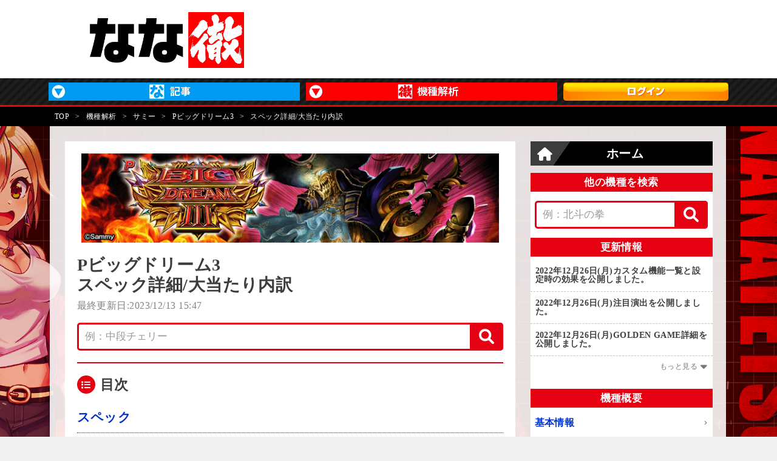

--- FILE ---
content_type: text/html; charset=UTF-8
request_url: https://nana-press.com/kaiseki/machine/488/12564/
body_size: 11893
content:

<!DOCTYPE html>
<html lang="ja">

<head>
    <title>【Pビッグドリーム3】スペック詳細/大当たり内訳</title>
    <meta property="og:description" content="Pビッグドリーム3のスペック詳細/大当たり内訳についての解析ページです。演出信頼度や期待値などの最新情報を随時更新しています。">
    <meta name="description" content="Pビッグドリーム3のスペック詳細/大当たり内訳についての解析ページです。演出信頼度や期待値などの最新情報を随時更新しています。">
    <meta charset="UTF-8">
<meta http-equiv="X-UA-Compatible" content="IE=edge">
<meta name="viewport" content="width=device-width, initial-scale=1.0">
<meta name="referrer" content="no-referrer-when-downgrade">
<meta name="keywords" content="なな徹,機種解析,機種情報,nanatetsu">
<meta property="og:locale" content="ja_JP">
<meta property="og:type" content="article">
<meta property="og:site_name" content="なな徹 - パチスロ・スロット解析情報サイト">
<meta property="og:url" content="http://nana-press.com/kaiseki/machine/488/12564/">

    <meta property="og:title" content="【Pビッグドリーム3】スペック詳細/大当たり内訳">
    <meta name="robots" content="max-image-preview:large">
    <meta name="twitter:card" content="summary_large_image">
    <meta name="twitter:site" content="@nanapress_info">
    <meta property="og:image" content="https://image.nana-press.com/kaiseki/machine/488/20221118121824_machine_guide_image.png">
    <meta name="thumbnail" content="https://image.nana-press.com/kaiseki/machine/488/20221118121824_machine_guide_image.png">

<link rel="icon" href="https://nana-press.com/kaiseki/img/favicon/favicon.ico">
<link rel="apple-touch-icon" sizes="180x180" href="https://nana-press.com/kaiseki/img/favicon/apple-touch-icon.png">
<link rel="icon" type="image/png" sizes="32x32" href="https://nana-press.com/kaiseki/img/favicon/favicon-32x32.png">
<link rel="icon" type="image/png" sizes="16x16" href="https://nana-press.com/kaiseki/img/favicon/favicon-16x16.png">
<link rel="stylesheet" href="https://cdnjs.cloudflare.com/ajax/libs/font-awesome/6.7.0/css/all.min.css">
<link rel="stylesheet" href="https://nana-press.com/kaiseki/css/ress.css">
<!-- <link rel="stylesheet" href="https://nana-press.com/kaiseki/css/global_header.css?1769049541"> -->
<link rel="stylesheet" href="https://nana-press.com/kaiseki/css/modelInfoList.css?1769049541">
<link rel="stylesheet" href="https://nana-press.com/kaiseki/css/side_indexSearch.css?1769049541php">
<link rel="stylesheet" href="https://nana-press.com/kaiseki/css/side_tool.css?1769049541">
<link rel="stylesheet" href="https://nana-press.com/kaiseki/css/style_machine_page.css?1769049541">
<link rel="stylesheet" href="https://nana-press.com/kaiseki/css/old_desigin.css?1769049541">
<link rel="stylesheet" href="https://nana-press.com/kaiseki/css/slick.css">
<link rel="stylesheet" href="https://nana-press.com/kaiseki/css/slick-theme.css">
<link rel="stylesheet" href="https://nana-press.com/kaiseki/css/page.css?1769049541">
<link rel="stylesheet" href="https://nana-press.com/kaiseki/css/custom_theme.css?1769049541">


<!-- <link rel="stylesheet" href="https://nana-press.com/wp-content/themes/requirs/css/fontello.css?1769049541"> -->

<script src="https://nana-press.com/kaiseki/js/jquery-3.1.1.min.js"></script>
        <!--ここからiMobile-->
    <!-- アイモバイルhead -->
    <script async src="https://imp-adedge.i-mobile.co.jp/smarttags/mNR-7gLW8022Law4TeHl9Q.js"></script>
    <script>
    window.smarttag = window.smarttag || {cmd: []};
    </script>
    <!--ここまでiMobile-->

    
    <!-- Geniee -->
    <!-- Geniee Wrapper Head Tag -->
    <script>
        window.gnshbrequest = window.gnshbrequest || {
            cmd: []
        };
        window.gnshbrequest.cmd.push(function() {
            window.gnshbrequest.forceInternalRequest();
        });
    </script>
    <script async src="https://securepubads.g.doubleclick.net/tag/js/gpt.js"></script>
    <script async src="https://cpt.geniee.jp/hb/v1/198739/1986/wrapper.min.js"></script>
    <!-- /Geniee Wrapper Head Tag -->

        
    <script src="https://nana-press.com/kaiseki/js/slick.min.js"></script>
<script>
    var adData = '';</script>
    <script src="https://nana-press.com/kaiseki/js/pc/script.js?t=1769049541"></script>
<script src="https://nana-press.com/kaiseki/js/main.js?1769049541"></script>
<script src="https://nana-press.com/kaiseki/js/custom_theme.js?1769049541"></script>


<script>
    const PREMIUM_USER_STATE = 1;
    const USER_LOGIN_STATE = 1;
    const TRIAL_COUNT_DOWN = -1;
</script>

    
<script type="text/javascript" src="https://special.janbari.com/a/js/a.js?1769049541"></script>    
<link rel="stylesheet" href="https://cdnjs.cloudflare.com/ajax/libs/font-awesome/6.1.1/css/all.min.css">
<link rel="stylesheet" href="/component/css/ress.css">
<link rel="stylesheet" href="/component/css/swiper-bundle.min.css">
<link rel="stylesheet" href="/component/css/style.css?t=1769049541">
<link rel="stylesheet" href="/component/css/header.css?t=1769049541">
<link rel="stylesheet" href="/component/css/slider.css?t=1769049541">
<link rel="stylesheet" href="/component/css/top_nanatetsu.css?t=1769049541">
<link rel="stylesheet" href="/component/css/article_nanatetsu.css?t=1769049541">
<link rel="stylesheet" href="/component/css/popup_menu.css?t=1769049541">
    <link rel="stylesheet" href="/component/css/syllabary_list.css">

<link rel="stylesheet" href="/component/css/footer.css">
<link rel="stylesheet" href="/component/css/side.css?t=1769049541">
<link rel="stylesheet" href="/component/css/ad.css?t=1769049541">

<script src="/component/js/jquery-3.1.1.min.js"></script>
<script src="/component/js/function.js?t=1769049541"></script>

    <script>
        window.dataLayer = window.dataLayer || [];
        window.dataLayer.push({
            'site': 'なな徹',
            'machine': 'Pビッグドリーム3',
            'machine_cat': 'パチンコ機種情報'
        });
    </script>

    <!-- Google Tag Manager -->
    <script>
        (function(w, d, s, l, i) {
            w[l] = w[l] || [];
            w[l].push({
                'gtm.start': new Date().getTime(),
                event: 'gtm.js'
            });
            var f = d.getElementsByTagName(s)[0],
                j = d.createElement(s),
                dl = l != 'dataLayer' ? '&l=' + l : '';
            j.async = true;
            j.src =
                'https://www.googletagmanager.com/gtm.js?id=' + i + dl;
            f.parentNode.insertBefore(j, f);
        })(window, document, 'script', 'dataLayer', 'GTM-W26CLRKL');
    </script>
    <!-- End Google Tag Manager -->

    <script type="application/ld+json">
        {
            "@context": "https://schema.org",
            "@type": "Article",
            "@id": "https://nana-press.com/kaiseki/machine/488/12564/",
            "headline": "【Pビッグドリーム3】スペック詳細/大当たり内訳",
            "datePublished": "2022-11-18T15:15:00+0900",
            "dateModified": "2023-12-13T15:47:57+0900",
            "description": "Pビッグドリーム3のスペック詳細/大当たり内訳についての解析ページです。演出信頼度や期待値などの最新情報を随時更新しています。",
            "image": {
                "@type": "ImageObject",
                "url": "https://image.nana-press.com/kaiseki/machine/488/20221118121824_machine_panel.png",
                "width": 712,
                "height": 342
            },
            "publisher": {
                "@id": "https://nana-press.com/",
                "@type": "Organization",
                "name": "なな徹",
                "logo": {
                    "@type": "ImageObject",
                    "url": "https://nana-press.com/component/img/nnt_logo_3.png",
                    "width": 452,
                    "height": 164
                }
            },
            "author": {
                "@type": "Person",
                "name": "なな徹編集部員",
                "url": "https://x.com/nanapress_info"
            },
            "mainEntityOfPage": {
                "@type": "WebPage",
                "@id": "https://nana-press.com/kaiseki/machine/488/12564/"
            }
        }
    </script>

    <script type="application/ld+json">
        {
            "@context": "https://schema.org",
            "@type": "BreadcrumbList",
            "itemListElement": [{
                "@type": "ListItem",
                "position": 1,
                "name": "TOP",
                "item": "https://nana-press.com/"
            }, {
                "@type": "ListItem",
                "position": 2,
                "name": "機種解析",
                "item": "https://nana-press.com/kaiseki/"
            }, {
                "@type": "ListItem",
                "position": 3,
                "name": "サミー",
                "item": "https://nana-press.com/kaiseki/search/?maker=%E3%82%B5%E3%83%9F%E3%83%BC"
            }, {
                "@type": "ListItem",
                "position": 4,
                "name": "Pビッグドリーム3",
                "item": "https://nana-press.com/kaiseki/machine/488/"
            }, {
                "@type": "ListItem",
                "position": 5,
                "name": "スペック詳細/大当たり内訳"
            }]
        }
    </script>
</head>

<body>
    <div class="contents">
        



                        <!-- Google Tag Manager (noscript) -->
<noscript><iframe src="https://www.googletagmanager.com/ns.html?id=GTM-W26CLRKL"
        height="0" width="0" style="display:none;visibility:hidden"></iframe></noscript>
<!-- End Google Tag Manager (noscript) -->

    <!-- i-mobile -->
    <!-- /9176203,29943587/1813777 PC PCオーバーレイ <body>のすぐ下に設置してください -->
    <div id='div-gpt-ad-1676945580905-0' data-smarttag-spot='1813777'>
        <script>
            smarttag.cmd.push(function() { smarttag.display('div-gpt-ad-1676945580905-0'); });
        </script>
    </div>


<!-- /9176203,22889747572/1917121 PC PC_ワイプ広告 -->
<div id="slide_wrap_pc">
  <button type="button" class="btn_parts_pc" onclick="document.getElementById('slide_wrap_pc').style.display='none'">×</button>
  <div id='div-gpt-ad-1764039433886-0' data-smarttag-spot='1917121'>
    <script>
      smarttag.cmd.push(function() { smarttag.display('div-gpt-ad-1764039433886-0'); });
    </script>
  </div>
</div>

<style>
  #slide_wrap_pc {
    position: fixed;
    z-index: 100;
    border: 1.5px solid #ddd;
    /* top: 30%; */
    bottom: 130px;
    right: 0;
    transform-origin: right center;
    transform: scale(0.8);
    display: none;
  }

  .btn_parts_pc {
    font-family: Arial;
    color: #737373;
    width: 25px;
    height: 25px;
    margin: 0;
    position: absolute;
    top: -28px;
    right: 0;
    cursor: pointer;
    font-size: 20px;
    font-weight: 700;
    background: #eee;
    border: none;
    line-height: 25px;
    z-index: 10;
  }
  .slide_br {
    animation: slide_imgright 2s ease-out forwards;
  }
  @keyframes slide_imgright {
    0% {
      right: -242px;
      opacity: 0;
    }
    100% {
      right: 0;
      opacity: 1;
    }
  }
  @media screen and (max-width: 599px){.btn_parts_pc{display:none;}}
</style>

<script>
  var delta = 500;
  (function () {

    var target = document.querySelector('#slide_wrap_pc');
    var isBottom = function() {
      return window.pageYOffset > window.innerHeight - delta;
    }
    window.addEventListener('scroll', function (e) {
      if (isBottom()) {
        if (!target.classList.contains('slide_br')) {
          target.classList.add('slide_br');
          target.style.display = 'block';
        }
      }
    });
  })();
</script>
            


<header class="bl_header">
    <div class="bl_header_topWrap">
        <div class="bl_header_top_item">
            <div class="bl_header_top_logo">
                <a href="https://nana-press.com/kaiseki/">
                    <img src="/component/img/nnt_logo_3.png" alt="なな徹 パチンコ・スロット機種解析情報">
                </a>
            </div>
        </div>

        

                                                            </div>

    <nav class="bl_menu el_pc">
        <div class="bl_menu_innber">
            <ul class="bl_menu_itemBox">
                <li class="bl_menu_item">
                    <!-- <a class="bl_menu_item_head el_bg_bl" href="https://nana-press.com/">ななプレス</a> -->
                    <div class="bl_menu_item_head">
                        <img src="/component/img/menu_np_pc_414x30.jpg" alt="ななプレス">
                    </div>
                    <ul class="bl_menu_subMenuBox">
                        <li class="bl_menu_subMenu_item el_bg_bl">
                            <a class="bl_menu_subMenu_item_link" href="https://nana-press.com/#nanapress">ななプレスTOP</a>
                        </li>
                        <li class="bl_menu_subMenu_item el_bg_bl">
                            <a class="bl_menu_subMenu_item_link" href="https://nana-press.com/post/series/se-7174">業界豆知識</a>
                        </li>
                        <li class="bl_menu_subMenu_item el_bg_bl">
                            <a class="bl_menu_subMenu_item_link" href="https://nana-press.com/post/category/c-7177">公開質問状</a>
                        </li>
                        <li class="bl_menu_subMenu_item el_bg_bl">
                            <a class="bl_menu_subMenu_item_link" href="https://nana-press.com/post/category/c-42">インタビュー</a>
                        </li>
                        <li class="bl_menu_subMenu_item el_bg_bl">
                            <a class="bl_menu_subMenu_item_link" href="https://nana-press.com/post/category/c-43">新台試打</a>
                        </li>
                        <li class="bl_menu_subMenu_item el_bg_bl">
                            <a class="bl_menu_subMenu_item_link" href="https://nana-press.com/post/category/c-7201">実戦記事</a>
                        </li>
                        <li class="bl_menu_subMenu_item el_bg_bl">
                            <a class="bl_menu_subMenu_item_link" href="https://nana-press.com/post/category/c-4412">ガリぞうの収支日記</a>
                        </li>
                        <li class="bl_menu_subMenu_item el_bg_bl">
                            <a class="bl_menu_subMenu_item_link" href="https://nana-press.com/ranking?mode=24">記事ランキング</a>
                        </li>
                    </ul>
                </li>
                <li class="bl_menu_item el_current">
                    <!-- <a class="bl_menu_item_head el_bg_rd" href="https://nana-press.com/kaiseki/">なな徹</a> -->
                    <div class="bl_menu_item_head">
                        <img src="/component/img/menu_nt_pc_414x30.jpg" alt="なな徹">
                    </div>
                    <ul class="bl_menu_subMenuBox">
                        <li class="bl_menu_subMenu_item el_bg_rd">
                            <a class="bl_menu_subMenu_item_link" href="https://nana-press.com/kaiseki/">なな徹TOP</a>
                        </li>
                        <li class="bl_menu_subMenu_item el_bg_rd">
                            <a class="bl_menu_subMenu_item_link" href="https://nana-press.com/kaiseki/information/">パチスロ更新情報</a>
                        </li>
                        <li class="bl_menu_subMenu_item el_bg_rd">
                            <a class="bl_menu_subMenu_item_link" href="https://nana-press.com/kaiseki/information/?c=p">パチンコ更新情報</a>
                        </li>
                        <li class="bl_menu_subMenu_item el_bg_rd">
                            <a class="bl_menu_subMenu_item_link" href="https://nana-press.com/kaiseki/release/">新台カレンダー</a>
                        </li>
                        <li class="bl_menu_subMenu_item el_bg_rd">
                            <a class="bl_menu_subMenu_item_link" href="https://nana-press.com/kaiseki/ranking/">人気機種ランキング</a>
                        </li>
                        <li class="bl_menu_subMenu_item el_bg_rd">
                            <a class="bl_menu_subMenu_item_link" href="https://nana-press.com/kaiseki/index/machine/s/a/">パチスロ機種一覧</a>
                        </li>
                        <li class="bl_menu_subMenu_item el_bg_rd">
                            <a class="bl_menu_subMenu_item_link" href="https://nana-press.com/kaiseki/index/machine/p/a/">パチンコ機種一覧</a>
                        </li>
                    </ul>
                </li>
                                <li class="bl_menu_item">
                    <div class="bl_menu_item_head">
                        
                                                            <a href="/premium/login/">
                                    <img src="/component/img/login.png" alt="ログイン">
                                </a>
                                                                        </div>
                </li>
            </ul>
        </div>
    </nav>
    <!-- /nav -->
    <div class="el_hamburger el_sp">
        <div class="el_hamburgerBox open">
            <span class="el_hamburger_parts"></span>
            <span class="el_hamburger_parts"></span>
            <span class="el_hamburger_parts"></span>
        </div>
    </div>

    <div class="el_sp">
        <nav class="drawer-nav">
	<div class="drawer-header" style="background-color: #e50012;">
					<form target="_top" method="get" class="searchform" action="https://nana-press.com/kaiseki/search/" style="display:flex;">
				<select class="el_menuSearchSelect">
					<option value="https://nana-press.com/kaiseki/search/">機種を検索</option>
					<option value="https://nana-press.com/">記事を検索</option>
				</select>

				<input type="text" placeholder="キーワード入力" name="keyword" id="s" class="searchfield" value="">
				<input type="text" placeholder="キーワード入力" name="s" id="s" class="searchfield" value="" style="display: none;" disabled>

				<button id="sbtn" type="submit" class="slideMenu" style="background-color: #e50012 !important;"><i class="fas fa-search"></i></button>
			</form>
				<div class="menu-trigger close">
			<span></span>
			<span></span>
		</div><!-- menu-trigger -->
	</div>

	<div class="drawer-top" style="align-items: center; flex-wrap: wrap; justify-content: space-around; text-align: center;">
		<a href="https://nana-press.com/#nanapress" style="margin-bottom: 10px;"><img src="/component/img/menu_nanapress.png" alt="ななプレス ロゴ画像"></a>
		<a href="https://nana-press.com/kaiseki/" style="margin-bottom: 10px;"><img src="/component/img/menu_nanatetsu.png" alt="なな徹 ロゴ画像"></a>
		
					<a href="/premium/login/" style="margin-top: 20px;"><img src="https://nana-press.com/wp-content/themes/requirs/img/premium/login_shinki.png" width="560" height="76" alt=""></a>
		
	</div>

	<div>
		<ul class="nav-menu">
			<li class="index-page">
				<a href="https://nana-press.com/posts">新着記事</a>
			</li>
			<li class="menu-item menu-item-type-custom menu-item-object-custom menu-item-has-children menu-item-1531901"><a href="/ranking?mode=24">記事ランキング</a>
				<ul class="sub-menu">
					<li class="menu-item menu-item-type-custom menu-item-object-custom menu-item-1531902"><a href="/ranking?mode=24">24時間</a></li>
					<li class="menu-item menu-item-type-custom menu-item-object-custom menu-item-1531903"><a href="/ranking?mode=week">週間</a></li>
					<li class="menu-item menu-item-type-custom menu-item-object-custom menu-item-1531904"><a href="/ranking?mode=month">月間</a></li>
					<li class="menu-item menu-item-type-custom menu-item-object-custom menu-item-1531905"><a href="/ranking?mode=total">歴代</a></li>
					<li class="menu-item menu-item-type-custom menu-item-object-custom menu-item-1531906"><a href="/ranking?mode=like">いいね</a></li>
				</ul>
			</li>
			<li class="menu-item menu-item-type-custom menu-item-object-custom menu-item-home menu-item-has-children menu-item-1550968"><a href="https://nana-press.com/">ななプレス</a>
				<ul class="sub-menu">
					<li class="menu-item menu-item-type-taxonomy menu-item-object-series menu-item-1563810"><a href="https://nana-press.com/post/series/se-7174">業界豆知識</a></li>
					<li class="menu-item menu-item-type-taxonomy menu-item-object-category menu-item-1531909"><a href="https://nana-press.com/post/category/c-43">新台特集</a></li>
					<li class="menu-item menu-item-type-taxonomy menu-item-object-series menu-item-1531913"><a href="https://nana-press.com/post/series/se-4579">ガリぞうの収支日記</a></li>
					<li class="menu-item menu-item-type-taxonomy menu-item-object-category menu-item-1568793"><a href="https://nana-press.com/post/category/c-7201">検証実戦企画</a></li>
					<li class="menu-item menu-item-type-taxonomy menu-item-object-category menu-item-1531910"><a href="https://nana-press.com/post/category/c-2155">ななバト</a></li>
					<li class="menu-item menu-item-type-taxonomy menu-item-object-category menu-item-1531912"><a href="https://nana-press.com/post/category/c-3491">なるはや</a></li>
					<li class="menu-item menu-item-type-taxonomy menu-item-object-series menu-item-1531917"><a href="https://nana-press.com/post/series/se-4428">インタビュー</a></li>
					<li class="menu-item menu-item-type-taxonomy menu-item-object-series menu-item-1531918"><a href="https://nana-press.com/post/series/se-4429">コラム</a></li>
					<li class="menu-item menu-item-type-taxonomy menu-item-object-series menu-item-1531919"><a href="https://nana-press.com/post/series/se-4580">大崎一万発のこれでええんか！？</a></li>
				</ul>
			</li>
			<li class="menu-item menu-item-type-custom menu-item-object-custom menu-item-has-children menu-item-1531929"><a href="/kaiseki/">なな徹</a>
				<ul class="sub-menu">
					<li class="menu-item menu-item-type-custom menu-item-object-custom menu-item-1531930"><a href="https://nana-press.com/kaiseki/information">パチスロ最新更新情報</a></li>
					<li class="menu-item menu-item-type-custom menu-item-object-custom menu-item-1545752"><a href="https://nana-press.com/kaiseki/information/?c=p">パチンコ最新更新情報</a></li>
					<li class="menu-item menu-item-type-custom menu-item-object-custom menu-item-1531931"><a href="https://nana-press.com/kaiseki/index/machine/s/a/">パチスロ機種一覧</a></li>
					<li class="menu-item menu-item-type-custom menu-item-object-custom menu-item-1545753"><a href="https://nana-press.com/kaiseki/index/machine/p/a/">パチンコ機種一覧</a></li>
					<li class="menu-item menu-item-type-custom menu-item-object-custom menu-item-1531932"><a href="https://nana-press.com/kaiseki/release/">新台カレンダー</a></li>
				</ul>
			</li>
						<li class="menu-item menu-item-type-custom menu-item-object-custom menu-item-has-children menu-item-1531933"><a>インフォメーション</a>
				<ul class="sub-menu">
					<li class="menu-item menu-item-type-post_type menu-item-object-page menu-item-1531937"><a href="https://nana-press.com/infomation">お問い合わせ</a></li>
					<li class="menu-item menu-item-type-post_type menu-item-object-page menu-item-1531936"><a href="https://nana-press.com/privacy_policy">プライバシーポリシー</a></li>
					<li class="menu-item menu-item-type-post_type menu-item-object-page menu-item-1531934"><a href="https://nana-press.com/company">運営会社</a></li>
					<li class="menu-item menu-item-type-post_type menu-item-object-page menu-item-1531939"><a href="https://nana-press.com/copyright">コピーライト一覧</a></li>
					<li class="menu-item menu-item-type-post_type menu-item-object-page menu-item-1531935"><a href="https://nana-press.com/terms">利用規約</a></li>
					<li class="menu-item menu-item-type-post_type menu-item-object-page menu-item-1531938"><a href="https://nana-press.com/advertising">広告掲載について</a></li>
				</ul>
			</li>
			<li>
				<a>ななプレスをフォロー</a>
				<ul class="sub-menu">
					<li>
						<div class="nav-twitter">
							<a target="_blank" href="https://twitter.com/intent/follow?screen_name=nanapress_info&original_referer=https://nana-press.com/">
								<i class="fab fa-twitter"></i> <span>フォローする</span></a>
						</div>
					</li>
				</ul>
			</li>
		</ul>
	</div>
</nav>        <div class="drawer-overlay"></div>
    </div>
    <!-- /.el_hamburger -->
    
    <script>
        // ハンバーガーメニュー内のSELECTでFORMを切り替え
        const selectBox = document.querySelector('.el_menuSearchSelect');

        if (selectBox) {
            selectBox.addEventListener('change', (event) => {
                const parentElement = event.currentTarget.parentNode;
                parentElement.action = event.currentTarget.value;

                if (event.currentTarget.value === 'https://nana-press.com/') {
                    parentElement.querySelector('[name="keyword"]').disabled = true;
                    parentElement.querySelector('[name="keyword"]').style.display = 'none';
                    parentElement.querySelector('[name="s"]').disabled = false;
                    parentElement.querySelector('[name="s"]').style.display = 'block';
                } else {
                    parentElement.querySelector('[name="s"]').disabled = true;
                    parentElement.querySelector('[name="s"]').style.display = 'none';
                    parentElement.querySelector('[name="keyword"]').disabled = false;
                    parentElement.querySelector('[name="keyword"]').style.display = 'block';
                }
            });
        }
    </script>
</header>


    <div class="bl_breadcrumb">
        <div class="bl_breadcrumb_wrapper">
            <span class="bl_breadcrumb_item"><a href="/">TOP</a></span>

                            <span class="bl_breadcrumb_item bl_breadcrumb_item_separator">&gt;</span>

                                    <span class="bl_breadcrumb_item"><a href="/kaiseki/">機種解析</a></span>
                            
                            <span class="bl_breadcrumb_item bl_breadcrumb_item_separator">&gt;</span>
                <span class="bl_breadcrumb_item"><a href="/kaiseki/search/?maker=%E3%82%B5%E3%83%9F%E3%83%BC">サミー</a></span>
                <span class="bl_breadcrumb_item bl_breadcrumb_item_separator">&gt;</span>
                <span class="bl_breadcrumb_item"><a href="/kaiseki/machine/488/">Pビッグドリーム3</a></span>
                <span class="bl_breadcrumb_item bl_breadcrumb_item_separator">&gt;</span>
                <span class="bl_breadcrumb_item">スペック詳細/大当たり内訳</span>
                    </div>
    </div>



        <div class="bl_search el_sp">
            <div class="bl_search_blank">
                                                                </div>
        </div>

        <main class="main_contents">
            <div class="main oldDesign">


                <div class="bl_modelInfo_topImg">
                    <a href="../../../machine/488/">
                                                    <img src="https://image.nana-press.com/kaiseki/machine/488/20221118121824_machine_small_panel.png" alt="Pビッグドリーム3" width="688" height="147">
                                            </a>
                </div>
                <div class="bl_modelInfo_headTxtBox">
                    <h1 class="bl_modelInfo_head">
                        Pビッグドリーム3<br>
                        スペック詳細/大当たり内訳
                    </h1>
                    <p class="bl_modelInfo_date">最終更新日:2023/12/13 15:47</p>
                </div>

                
                <div class="bl_search_windowBoxMain el_pc">
                    <div class="bl_search_window bl_search_window-main">
                        <form id="form" method="get" action="./" target="_top">
                            <input id="sbox" type="search" name="pageKeyword" value="" placeholder="例：中段チェリー">
                            <input type="hidden" name="form" value="searchContent">
                            <input type="hidden" name="id" value="488">
                            <button id="sbtn" type="submit"><i class="fas fa-search"></i></button>
                        </form>
                    </div>
                </div>

                    <div class="bl_modelInfo_listBox modelInfoMoreType" style="min-height: 262.58px;">
    </div>

                <div class="bl_outline">
                                    </div>
                <!-- /.bl_outline -->

                    <!-- <div class="bl_modelInfo_listBox modelInfoMoreType"></div> -->
    <div style="border-width: 0 0 2px ; border-style: solid; border-color: #e50012;"></div>

    
        
                
    
                
                                <!-- /.bl_modelInfo -->

                
                <article class="machinePageContent b-black">
                    <div class="siteMachinePageContentItem"    data-margin-top="0"><h2 class="blockType-h2">スペック</h2>
<!--end--></div><div class="siteMachinePageContentItem"    draggable="false" data-margin-top="2"><div class="blockType-table">
<table>
<tbody><tr data-row-number="1"><td data-text-color="textColor7" data-background-color="backgroundColor8" data-cell-number="1" colspan="2">基本仕様</td></tr><tr data-row-number="2"><td data-text-color="textColor8" data-background-color="backgroundColor10" data-cell-number="1" data-width="4">タイプ</td><td data-text-color="textColor8" data-background-color="backgroundColor7" data-cell-number="2">ミドル</td></tr><tr data-row-number="3"><td data-text-color="textColor8" data-background-color="backgroundColor10" data-cell-number="1" data-width="4">仕様</td><td data-text-color="textColor8" data-background-color="backgroundColor7" data-cell-number="2">一種二種混合機</td></tr><tr data-row-number="4"><td data-text-color="textColor8" data-background-color="backgroundColor10" data-cell-number="1" data-width="4" class="">大当たり確率<br>(通常時)</td><td data-text-color="textColor8" data-background-color="backgroundColor7" data-cell-number="2">約1/319.7</td></tr><tr data-row-number="5"><td data-text-color="textColor8" data-background-color="backgroundColor10" data-cell-number="1" data-width="4" class="">大当たり確率<br>(右打ち中実質)</td><td data-text-color="textColor8" data-background-color="backgroundColor7" data-cell-number="2">約1/29.3(※1)</td></tr><tr data-row-number="6"><td data-text-color="textColor8" data-background-color="backgroundColor10" data-cell-number="1" data-width="4" class="">転落小当たり確率</td><td data-text-color="textColor8" data-background-color="backgroundColor7" data-cell-number="2">約1/66.4(※2)</td></tr><tr data-row-number="7"><td data-text-color="textColor8" data-background-color="backgroundColor10" data-cell-number="1" data-width="4" class="">GOLDEN GAME<br>突入率</td><td data-text-color="textColor8" data-background-color="backgroundColor7" data-cell-number="2">70%</td></tr><tr data-row-number="8"><td data-text-color="textColor8" data-background-color="backgroundColor10" data-cell-number="1" data-width="4" class="">GOLDEN GAME<br>継続率</td><td data-text-color="textColor8" data-background-color="backgroundColor7" data-cell-number="2" class="">約73.4%(※3)</td></tr><tr data-row-number="9"><td data-text-color="textColor8" data-background-color="backgroundColor10" data-cell-number="1" data-width="4">賞球</td><td data-text-color="textColor8" data-background-color="backgroundColor7" data-cell-number="2">1&amp;2&amp;4&amp;15</td></tr><tr data-row-number="10"><td data-text-color="textColor8" data-background-color="backgroundColor10" data-cell-number="1" data-width="4">カウント</td><td data-text-color="textColor8" data-background-color="backgroundColor7" data-cell-number="2">10カウント</td></tr><tr data-row-number="11"><td data-text-color="textColor8" data-background-color="backgroundColor10" data-cell-number="1" data-width="4">ラウンド</td><td data-text-color="textColor8" data-background-color="backgroundColor7" data-cell-number="2">2R/10R</td></tr><tr data-row-number="12"><td data-text-color="textColor8" data-background-color="backgroundColor10" data-cell-number="1" data-width="4">大当たり出玉<br>※払い出し個数</td><td data-text-color="textColor8" data-background-color="backgroundColor7" data-cell-number="2">2R：約300個<br>10R：約1500個</td></tr><tr data-row-number="13"><td data-text-color="textColor8" data-background-color="backgroundColor10" data-cell-number="1" data-width="4">時短回数</td><td data-text-color="textColor8" data-background-color="backgroundColor7" data-cell-number="2" class="">0回転<br>電サポ次回 or<br>転落小当たり<br>当選まで</td></tr><tr data-row-number="14"><td data-text-color="textColor8" data-background-color="backgroundColor10" data-cell-number="1" data-width="4">潜伏確変</td><td data-text-color="textColor8" data-background-color="backgroundColor7" data-cell-number="2">非搭載</td></tr><tr data-row-number="15"><td data-text-color="textColor8" data-background-color="backgroundColor10" data-cell-number="1" data-width="4">遊タイム</td><td data-text-color="textColor8" data-background-color="backgroundColor7" data-cell-number="2">非搭載</td></tr>

</tbody></table>
</div>
<!--end--></div><div class="siteMachinePageContentItem"    draggable="false" data-margin-top="1"><div class="blockType-text"><span class="textSize2">※1…大当たりと図柄揃い小当たりの合算<br>※2…特図2に限る<br>※3…転落小当たり当選前に図柄揃い当たりに当選する確率：約69.4%と転落後の残保留4個で図柄揃い当たりに当選する確率約13.0%の合算値<br></span></div>
<!--end--></div><div class="siteMachinePageContentItem"    draggable="false" data-margin-top="2"><div class="blockType-text"><a href="https://nana-press.com/kaiseki/machine/488/12565/" class="textLink">&gt;&gt;ボーダーラインはこちら</a></div>
<!--end--></div><div class="siteMachinePageContentItem"    data-margin-top="4"><h2 class="blockType-h2">大当たり内訳</h2>
<!--end--></div><div class="siteMachinePageContentItem"    data-margin-top="2"><h3 class="blockType-h3">ヘソ入賞時</h3>
<!--end--></div><div class="siteMachinePageContentItem"    draggable="false" data-margin-top="2"><div class="blockType-image">
<div class="imageColumn1">
<div class="imageColumnItem"><div class="imageData"><img src="https://image.nana-press.com/kaiseki/machine/488/20221118121717.png" alt="Pビッグドリーム3　大当たり内訳　ヘソ入賞時"></div>
</div>

<!--end--></div></div></div><div class="siteMachinePageContentItem"    draggable="false" data-margin-top="2"><div class="blockType-table">
<table>
<tbody><tr data-row-number="1"><td data-text-color="textColor7" data-background-color="backgroundColor9" data-cell-number="1" data-width="4">ラウンド</td><td data-text-color="textColor7" data-background-color="backgroundColor9" data-cell-number="2">電サポ</td><td data-text-color="textColor7" data-background-color="backgroundColor9" data-cell-number="3">振り分け</td></tr><tr data-row-number="2"><td data-text-color="textColor8" data-background-color="backgroundColor10" data-cell-number="1" data-width="4">10R+10R(※)</td><td data-text-color="textColor8" data-background-color="backgroundColor7" data-cell-number="2" class="">次回大当たり or<br>転落小当たり当選まで</td><td data-text-color="textColor8" data-background-color="backgroundColor7" data-cell-number="3">20%</td></tr><tr data-row-number="3"><td data-text-color="textColor8" data-background-color="backgroundColor10" data-cell-number="1" data-width="4" class="">2R</td><td data-text-color="textColor8" data-background-color="backgroundColor7" data-cell-number="2" class="">次回大当たり or<br>転落小当たり当選まで</td><td data-text-color="textColor8" data-background-color="backgroundColor7" data-cell-number="3">50%</td></tr><tr data-row-number="4"><td data-text-color="textColor8" data-background-color="backgroundColor10" data-cell-number="1" data-width="4" class="">2R</td><td data-text-color="textColor8" data-background-color="backgroundColor7" data-cell-number="2">時短なし</td><td data-text-color="textColor8" data-background-color="backgroundColor7" data-cell-number="3">30%</td></tr>


</tbody></table>
</div>
<!--end--></div><div class="siteMachinePageContentItem"    draggable="false" data-margin-top="1"><div class="blockType-text"><span class="textSize2">※…払い出し出玉約1500個×2回。V通過が条件。1回目と2回目の大当たり間は転落がなく、2回目の大当たりで10R+10Rの大当たりに当選する可能性なし。</span></div>
<!--end--></div><div class="siteMachinePageContentItem"    data-margin-top="4"><h3 class="blockType-h3">電チュー入賞時</h3>
<!--end--></div><div class="siteMachinePageContentItem"    draggable="false" style="" data-margin-top="2"><div class="blockType-image">
<div class="imageColumn1">
<div class="imageColumnItem"><div class="imageData"><img src="https://image.nana-press.com/kaiseki/machine/488/20221116134535.png" alt="Pビッグドリーム3　大当たり内訳　電チュー入賞時"></div>
</div>

<!--end--></div></div></div><div class="siteMachinePageContentItem"    style="" draggable="false" data-margin-top="2"><div class="blockType-table">
<table>
<tbody><tr data-row-number="1"><td data-text-color="textColor7" data-background-color="backgroundColor9" data-cell-number="1" data-width="4">ラウンド</td><td data-text-color="textColor7" data-background-color="backgroundColor9" data-cell-number="2">電サポ</td><td data-text-color="textColor7" data-background-color="backgroundColor9" data-cell-number="3">振り分け</td></tr><tr data-row-number="2"><td data-text-color="textColor8" data-background-color="backgroundColor10" data-cell-number="1" data-width="4">10R+10R(※)</td><td data-text-color="textColor8" data-background-color="backgroundColor7" data-cell-number="2" class="">次回大当たり or<br>転落小当たり当選まで</td><td data-text-color="textColor8" data-background-color="backgroundColor7" data-cell-number="3">約40％</td></tr><tr data-row-number="3"><td data-text-color="textColor8" data-background-color="backgroundColor10" data-cell-number="1" data-width="4">10R</td><td data-text-color="textColor8" data-background-color="backgroundColor7" data-cell-number="2" class="">次回大当たり or<br>転落小当たり当選まで</td><td data-text-color="textColor8" data-background-color="backgroundColor7" data-cell-number="3">約60％</td></tr>

</tbody></table>
</div>
<!--end--></div><div class="siteMachinePageContentItem"    style="" draggable="false" data-margin-top="1"><div class="blockType-text"><span class="textSize2">※…払い出し出玉約1500個×2回。V通過が条件。1回目と2回目の大当たり間は転落がなく、2回目の大当たりで10R+10Rの大当たりに当選する可能性なし。</span></div>
<!--end--></div>

                    <div class="copyright">
                        ©Sammy
                    </div>

                    <div class="annotation">
                        ※なな徹調べ
                    </div>
                </article>
            </div>
            <!-- /.main -->

            
            <div class="sidemenu">

                <div class="el_menuItem bl_homeIcon">
                    <a href="../../../" class="el_menuItemTxt el_menuItemTxtSidemenu el_grad_bk_l">
                        <i class="fa-solid fa-house marks marks_home fa-fw"></i>
                        ホーム
                    </a>
                </div>

                <div class="sidemenuInner">
                    <div class="bl_sideSearchbox el_pc">
                        <div class="bl_info_search_head el_pc">機種検索</div>

                        <div class="bl_info_search_window">
    <div class="bl_search_window">
        <form id="form" action="https://nana-press.com/kaiseki/" method="get">
                <input id="sbox" type="search" name="keyword" value="" placeholder="例：北斗の拳">
            <button id="sbtn" type="submit"><i class="fas fa-search"></i></button>
            <input type="hidden" name="form" value="search">
        </form>
    </div>
</div>                    </div>

                    <div class="bl_special">
                                                    
    

                        
                        <!-- <h2 class="el_tabList_head el_mainHead el_sp">
                        オススメ
                        </h2>
                        -->
                    </div>
                    <!-- /.bl_special -->

                    <div class="bl_search_sp el_sp">
                                                <p class="bl_search_sp_head el_mainHead">
                            キーワードで解析情報を絞り込む
                        </p>
                        <div class="bl_search_windowBox">
                            <div class="bl_search_window">
                                <form id="form" method="get" action="./" target="_top">
                                    <input id="sbox" type="search" name="search" value="" placeholder="中段チェリーなど">
                                    <input type="hidden" name="form" value="searchContent">
                                    <input type="hidden" name="id" value="488">
                                    <button id="sbtn" type="submit"><i class="fas fa-search"></i></button>
                                </form>
                            </div>
                        </div>
                    </div>
                    <!-- /.bl_search_sp -->
                    <div class="bl_tool">
                                                <p class="el_tabList_head el_mainHead sidemenu_parts">
                            攻略ツール
                        </p>
                        
                        
                        
                        <div class="el_sp">
                            
                            
                            
                        </div>
                    </div>
                    <!-- /.bl_tool -->

                    <div class="bl_special el_sp">
                                            </div>
                    <!-- /.bl_special -->

                                            <div class="bl_modelInfo_updateInfo">
                                                        <p class="bl_modelInfo_updateInfoHead el_mainHead">
                                更新情報
                            </p>
                            <ul class="bl_modelInfo_updateInfoList">
                                <li class="bl_modelInfo_updateInfoItem"><a class="el_txtLinkEvent" href="https://preview.nana-press.com/kaiseki/machine/488/13068/"><p class="bl_modelInfo_updateInfoTxt el_txtLink">2022年12月26日(月)<br class="el_paragraph">カスタム機能一覧と設定時の効果を公開しました。</p></a></li><li class="bl_modelInfo_updateInfoItem"><a class="el_txtLinkEvent" href="https://nana-press.com/kaiseki/machine/488/13066/"><p class="bl_modelInfo_updateInfoTxt el_txtLink">2022年12月26日(月)<br class="el_paragraph">注目演出を公開しました。</p></a></li><li class="bl_modelInfo_updateInfoItem"><a class="el_txtLinkEvent" href="https://nana-press.com/kaiseki/machine/488/13065/"><p class="bl_modelInfo_updateInfoTxt el_txtLink">2022年12月26日(月)<br class="el_paragraph">GOLDEN GAME詳細を公開しました。</p></a></li><li class="bl_modelInfo_updateInfoItem"><a class="el_txtLinkEvent" href="https://preview.nana-press.com/kaiseki/machine/488/13064/"><p class="bl_modelInfo_updateInfoTxt el_txtLink">2022年12月26日(月)<br class="el_paragraph">大当たりの種類と獲得条件や獲得時の恩恵を公開しました。</p></a></li><li class="bl_modelInfo_updateInfoItem"><a class="el_txtLinkEvent" href="https://nana-press.com/kaiseki/machine/488/13063/"><p class="bl_modelInfo_updateInfoTxt el_txtLink">2022年12月26日(月)<br class="el_paragraph">JUDGEMENT詳細を公開しました。</p></a></li><li class="bl_modelInfo_updateInfoItem"><a class="el_txtLinkEvent" href="https://nana-press.com/kaiseki/machine/488/13062/"><p class="bl_modelInfo_updateInfoTxt el_txtLink">2022年12月26日(月)<br class="el_paragraph">通常時の予告演出を公開しました。</p></a></li><li class="bl_modelInfo_updateInfoItem"><a class="el_txtLinkEvent" href="https://nana-press.com/kaiseki/machine/488/13061/"><p class="bl_modelInfo_updateInfoTxt el_txtLink">2022年12月26日(月)<br class="el_paragraph">保留変化予告・先読み予告を公開しました。</p></a></li><li class="bl_modelInfo_updateInfoItem"><a class="el_txtLinkEvent" href="https://nana-press.com/kaiseki/machine/488/#contentInner-7"><p class="bl_modelInfo_updateInfoTxt el_txtLink">2022年12月26日(月)<br class="el_paragraph">ゲームフローを公開しました。</p></a></li><li class="bl_modelInfo_updateInfoItem"><a class="el_txtLinkEvent" href="https://nana-press.com/kaiseki/machine/488/12565/"><p class="bl_modelInfo_updateInfoTxt el_txtLink">2022年11月18日(金)<br class="el_paragraph">交換率別のボーダーラインを公開しました。</p></a></li><li class="bl_modelInfo_updateInfoItem"><a class="el_txtLinkEvent" href="https://nana-press.com/kaiseki/machine/488/#contentInner-3"><p class="bl_modelInfo_updateInfoTxt el_txtLink">2022年11月18日(金)<br class="el_paragraph">スペック詳細/大当たり内訳を公開しました。</p></a></li><li class="bl_modelInfo_updateInfoItem"><a class="el_txtLinkEvent" href="https://nana-press.com/kaiseki/machine/488/"><p class="bl_modelInfo_updateInfoTxt el_txtLink">2022年11月18日(金)<br class="el_paragraph">機種ページを公開しました。</p></a></li>
                            </ul>
                            <div class="el_moreViewBoxOuter el_moreView-open">
                                <div class="el_moreViewBox">
                                    <div class="el_moreView">
                                        <p class="el_moreViewTxt">もっと見る</p>
                                        <p class="el_moreViewIcon"><i class="fas fa-solid fa-caret-down"></i></i>
                                        </p>
                                    </div>
                                </div>
                            </div>

                            <div class="el_moreViewBoxOuter el_moreView-close">
                                <div class="el_moreViewBox">
                                    <div class="el_moreView">
                                        <p class="el_moreViewTxt">閉じる</p>
                                        <p class="el_moreViewIcon"><i class="fas fa-solid fa-caret-up"></i></i>
                                        </p>
                                    </div>
                                </div>
                            </div>
                        </div>
                    
                    <div class="bl_outline">
                                                    <ul class="bl_outline_menu">
                                <p class="bl_outline_menuHead el_mainHead" id="機種概要">機種概要</p><ul class="bl_outline_menuItemBox sidemenu_parts"><li class="bl_outline_menuItem"><a href="https://nana-press.com/kaiseki/machine/488/" class="bl_outline_menuIcon el_txtLinkEvent"><p class="bl_outline_menuItem_txt el_txtLink">基本情報</p></a></li><li class="bl_outline_menuItem"><a href="https://nana-press.com/kaiseki/machine/488/12564/" class="bl_outline_menuIcon el_txtLinkEvent"><p class="bl_outline_menuItem_txt el_txtLink">スペック詳細/大当たり内訳</p></a></li><li class="bl_outline_menuItem"><a href="https://nana-press.com/kaiseki/machine/488/13067/" class="bl_outline_menuIcon el_txtLinkEvent"><p class="bl_outline_menuItem_txt el_txtLink">ゲームフロー</p></a></li></ul><p class="bl_outline_menuHead el_mainHead" id="攻略情報">攻略情報</p><ul class="bl_outline_menuItemBox sidemenu_parts"><li class="bl_outline_menuItem"><a href="https://nana-press.com/kaiseki/machine/488/12565/" class="bl_outline_menuIcon el_txtLinkEvent"><p class="bl_outline_menuItem_txt el_txtLink">交換率別のボーダーライン</p></a></li></ul><p class="bl_outline_menuHead el_mainHead" id="先読み演出">先読み演出</p><ul class="bl_outline_menuItemBox sidemenu_parts"><li class="bl_outline_menuItem"><a href="https://nana-press.com/kaiseki/machine/488/13061/" class="bl_outline_menuIcon el_txtLinkEvent"><p class="bl_outline_menuItem_txt el_txtLink">保留変化予告・先読み予告</p></a></li></ul><p class="bl_outline_menuHead el_mainHead" id="予告演出">予告演出</p><ul class="bl_outline_menuItemBox sidemenu_parts"><li class="bl_outline_menuItem"><a href="https://nana-press.com/kaiseki/machine/488/13062/" class="bl_outline_menuIcon el_txtLinkEvent"><p class="bl_outline_menuItem_txt el_txtLink">通常時の予告演出</p></a></li></ul><p class="bl_outline_menuHead el_mainHead" id="リーチ演出">リーチ演出</p><ul class="bl_outline_menuItemBox sidemenu_parts"><li class="bl_outline_menuItem"><a href="https://nana-press.com/kaiseki/machine/488/13063/" class="bl_outline_menuIcon el_txtLinkEvent"><p class="bl_outline_menuItem_txt el_txtLink">JUDGEMENT詳細</p></a></li></ul><p class="bl_outline_menuHead el_mainHead" id="大当たり中演出">大当たり中演出</p><ul class="bl_outline_menuItemBox sidemenu_parts"><li class="bl_outline_menuItem"><a href="https://nana-press.com/kaiseki/machine/488/13064/" class="bl_outline_menuIcon el_txtLinkEvent"><p class="bl_outline_menuItem_txt el_txtLink">大当たりの種類と獲得条件や獲得時の恩恵</p></a></li></ul><p class="bl_outline_menuHead el_mainHead" id="右打ちモード">右打ちモード</p><ul class="bl_outline_menuItemBox sidemenu_parts"><li class="bl_outline_menuItem"><a href="https://nana-press.com/kaiseki/machine/488/13065/" class="bl_outline_menuIcon el_txtLinkEvent"><p class="bl_outline_menuItem_txt el_txtLink">GOLDEN GAME詳細</p></a></li></ul><p class="bl_outline_menuHead el_mainHead" id="演出情報">演出情報</p><ul class="bl_outline_menuItemBox sidemenu_parts"><li class="bl_outline_menuItem"><a href="https://nana-press.com/kaiseki/machine/488/13066/" class="bl_outline_menuIcon el_txtLinkEvent"><p class="bl_outline_menuItem_txt el_txtLink">注目演出</p></a></li><li class="bl_outline_menuItem"><a href="https://nana-press.com/kaiseki/machine/488/13068/" class="bl_outline_menuIcon el_txtLinkEvent"><p class="bl_outline_menuItem_txt el_txtLink">カスタム機能一覧と設定時の効果</p></a></li></ul>                            </ul>
                                                </div>
                    <!-- /.bl_outline -->

                    <div class="bl_outline el_sp">
                                                <p class="el_tabList_head el_mainHead sidemenu_parts">
                            他機種の解析情報を見る
                        </p>

                        <div class="bl_search_windowBox">
                            <div class="bl_search_window">
                                <form id="form" action="" method="get">
                                    <input id="sbox" type="search" name="keyword" placeholder="機種名で検索" value="">
                                    <input type="hidden" name="form" value="search">
                                    <button id="sbtn" type="submit"><i class="fas fa-search"></i></button>
                                </form>
                            </div>
                        </div>
                    </div>
                    <!-- /.bl_outline -->

                </div>

                
<div class="bl_contents_right">
    
            <div class="el_pc">
            
    

        </div>
    
        
    
        
            <div class="bl_side_content el_pc">
            <div class="bl_info_detail">
    <div class="bl_info_detail_search">
        <div class="bl_info_detail_head">
            <div class="bl_info_detail_head_box">
                <div class="bl_info_detail_head_img el_pc">
                    <img src="/component/img/maru_aka.png" alt="">
                </div>
                <p class="bl_info_detail_head_txt el_common_head_sp">
                    50音から探す
                </p>
            </div>
            <div class="el_select_box el_tabList">
                <div class="el_select_item el_tabItem el_tabLeft active">
                    パチスロ
                </div>
                <div class="el_select_item el_tabItem el_tabRight">
                    パチンコ
                </div>
            </div>
        </div>

        <div class="bl_captureInfo_contents el_tabContentsBox">
            <div class="el_tabContents active">
                <ul class="bl_info_detail_search_50_list">
    <li class="bl_info_detail_search_50_item">
        <ul class="bl_info_detail_search_50_detail_list">
            <li class="bl_info_detail_search_50_detail_item">
                <a href="https://nana-press.com/kaiseki/index/machine/s/a/#index_ア" class="bl_info_detail_search_50_link">あ</a>
            </li>
            <li class="bl_info_detail_search_50_detail_item">
                <a href="https://nana-press.com/kaiseki/index/machine/s/a/#index_イ" class="bl_info_detail_search_50_link">い</a>
            </li>
            <li class="bl_info_detail_search_50_detail_item">
                <a href="https://nana-press.com/kaiseki/index/machine/s/a/#index_ウ" class="bl_info_detail_search_50_link">う</a>
            </li>
            <li class="bl_info_detail_search_50_detail_item">
                <a href="https://nana-press.com/kaiseki/index/machine/s/a/#index_エ" class="bl_info_detail_search_50_link">え</a>
            </li>
            <li class="bl_info_detail_search_50_detail_item">
                <a href="https://nana-press.com/kaiseki/index/machine/s/a/#index_オ" class="bl_info_detail_search_50_link">お</a>
            </li>
        </ul>
    </li>
    <li class="bl_info_detail_search_50_item">
        <ul class="bl_info_detail_search_50_detail_list">
            <li class="bl_info_detail_search_50_detail_item">
                <a href="https://nana-press.com/kaiseki/index/machine/s/ka/#index_カ" class="bl_info_detail_search_50_link">か</a>
            </li>
            <li class="bl_info_detail_search_50_detail_item">
                <a href="https://nana-press.com/kaiseki/index/machine/s/ka/#index_キ" class="bl_info_detail_search_50_link">き</a>
            </li>
            <li class="bl_info_detail_search_50_detail_item">
                <a href="https://nana-press.com/kaiseki/index/machine/s/ka/#index_ク" class="bl_info_detail_search_50_link">く</a>
            </li>
            <li class="bl_info_detail_search_50_detail_item">
                <a href="https://nana-press.com/kaiseki/index/machine/s/ka/#index_ケ" class="bl_info_detail_search_50_link">け</a>
            </li>
            <li class="bl_info_detail_search_50_detail_item">
                <a href="https://nana-press.com/kaiseki/index/machine/s/ka/#index_コ" class="bl_info_detail_search_50_link">こ</a>
            </li>
        </ul>
    </li>
    <li class="bl_info_detail_search_50_item">
        <ul class="bl_info_detail_search_50_detail_list">
            <li class="bl_info_detail_search_50_detail_item">
                <a href="https://nana-press.com/kaiseki/index/machine/s/sa/#index_サ" class="bl_info_detail_search_50_link">さ</a>
            </li>
            <li class="bl_info_detail_search_50_detail_item">
                <a href="https://nana-press.com/kaiseki/index/machine/s/sa/#index_シ" class="bl_info_detail_search_50_link">し</a>
            </li>
            <li class="bl_info_detail_search_50_detail_item">
                <a href="https://nana-press.com/kaiseki/index/machine/s/sa/#index_ス" class="bl_info_detail_search_50_link">す</a>
            </li>
            <li class="bl_info_detail_search_50_detail_item">
                <a href="https://nana-press.com/kaiseki/index/machine/s/sa/#index_セ" class="bl_info_detail_search_50_link">せ</a>
            </li>
            <li class="bl_info_detail_search_50_detail_item">
                <a href="https://nana-press.com/kaiseki/index/machine/s/sa/#index_ソ" class="bl_info_detail_search_50_link">そ</a>
            </li>
        </ul>
    </li>
    <li class="bl_info_detail_search_50_item">
        <ul class="bl_info_detail_search_50_detail_list">
            <li class="bl_info_detail_search_50_detail_item">
                <a href="https://nana-press.com/kaiseki/index/machine/s/ta/#index_タ" class="bl_info_detail_search_50_link">た</a>
            </li>
            <li class="bl_info_detail_search_50_detail_item">
                <a href="https://nana-press.com/kaiseki/index/machine/s/ta/#index_チ" class="bl_info_detail_search_50_link">ち</a>
            </li>
            <li class="bl_info_detail_search_50_detail_item">
                <a href="https://nana-press.com/kaiseki/index/machine/s/ta/#index_ツ" class="bl_info_detail_search_50_link">つ</a>
            </li>
            <li class="bl_info_detail_search_50_detail_item">
                <a href="https://nana-press.com/kaiseki/index/machine/s/ta/#index_テ" class="bl_info_detail_search_50_link">て</a>
            </li>
            <li class="bl_info_detail_search_50_detail_item">
                <a href="https://nana-press.com/kaiseki/index/machine/s/ta/#index_ト" class="bl_info_detail_search_50_link">と</a>
            </li>
        </ul>
    </li>
    <li class="bl_info_detail_search_50_item">
        <ul class="bl_info_detail_search_50_detail_list">
            <li class="bl_info_detail_search_50_detail_item">
                <a href="https://nana-press.com/kaiseki/index/machine/s/na/#index_ナ" class="bl_info_detail_search_50_link">な</a>
            </li>
            <li class="bl_info_detail_search_50_detail_item">
                <a href="https://nana-press.com/kaiseki/index/machine/s/na/#index_ニ" class="bl_info_detail_search_50_link">に</a>
            </li>
            <li class="bl_info_detail_search_50_detail_item">
                <a href="https://nana-press.com/kaiseki/index/machine/s/na/#index_ヌ" class="bl_info_detail_search_50_link">ぬ</a>
            </li>
            <li class="bl_info_detail_search_50_detail_item">
                <a href="https://nana-press.com/kaiseki/index/machine/s/na/#index_ネ" class="bl_info_detail_search_50_link">ね</a>
            </li>
            <li class="bl_info_detail_search_50_detail_item">
                <a href="https://nana-press.com/kaiseki/index/machine/s/na/#index_ノ" class="bl_info_detail_search_50_link">の</a>
            </li>
        </ul>
    </li>
    <li class="bl_info_detail_search_50_item">
        <ul class="bl_info_detail_search_50_detail_list">
            <li class="bl_info_detail_search_50_detail_item">
                <a href="https://nana-press.com/kaiseki/index/machine/s/ha/#index_ハ" class="bl_info_detail_search_50_link">は</a>
            </li>
            <li class="bl_info_detail_search_50_detail_item">
                <a href="https://nana-press.com/kaiseki/index/machine/s/ha/#index_ヒ" class="bl_info_detail_search_50_link">ひ</a>
            </li>
            <li class="bl_info_detail_search_50_detail_item">
                <a href="https://nana-press.com/kaiseki/index/machine/s/ha/#index_フ" class="bl_info_detail_search_50_link">ふ</a>
            </li>
            <li class="bl_info_detail_search_50_detail_item">
                <a href="https://nana-press.com/kaiseki/index/machine/s/ha/#index_ヘ" class="bl_info_detail_search_50_link">へ</a>
            </li>
            <li class="bl_info_detail_search_50_detail_item">
                <a href="https://nana-press.com/kaiseki/index/machine/s/ha/#index_ホ" class="bl_info_detail_search_50_link">ほ</a>
            </li>
        </ul>
    </li>
    <li class="bl_info_detail_search_50_item">
        <ul class="bl_info_detail_search_50_detail_list">
            <li class="bl_info_detail_search_50_detail_item">
                <a href="https://nana-press.com/kaiseki/index/machine/s/ma/#index_マ" class="bl_info_detail_search_50_link">ま</a>
            </li>
            <li class="bl_info_detail_search_50_detail_item">
                <a href="https://nana-press.com/kaiseki/index/machine/s/ma/#index_ミ" class="bl_info_detail_search_50_link">み</a>
            </li>
            <li class="bl_info_detail_search_50_detail_item">
                <a href="https://nana-press.com/kaiseki/index/machine/s/ma/#index_ム" class="bl_info_detail_search_50_link">む</a>
            </li>
            <li class="bl_info_detail_search_50_detail_item">
                <a href="https://nana-press.com/kaiseki/index/machine/s/ma/#index_メ" class="bl_info_detail_search_50_link">め</a>
            </li>
            <li class="bl_info_detail_search_50_detail_item">
                <a href="https://nana-press.com/kaiseki/index/machine/s/ma/#index_モ" class="bl_info_detail_search_50_link">も</a>
            </li>
        </ul>
    </li>
    <li class="bl_info_detail_search_50_item">
        <ul class="bl_info_detail_search_50_detail_list">
            <li class="bl_info_detail_search_50_detail_item">
                <a href="https://nana-press.com/kaiseki/index/machine/s/ya/#index_ヤ" class="bl_info_detail_search_50_link">や</a>
            </li>
            <li class="bl_info_detail_search_50_detail_item">
                <div class="bl_info_detail_search_50_link dummy">　</div>
            </li>
            <li class="bl_info_detail_search_50_detail_item">
                <a href="https://nana-press.com/kaiseki/index/machine/s/ya/#index_ユ" class="bl_info_detail_search_50_link">ゆ</a>
            </li>
            <li class="bl_info_detail_search_50_detail_item">
                <div class="bl_info_detail_search_50_link dummy">　</div>
            </li>
            <li class="bl_info_detail_search_50_detail_item">
                <a href="https://nana-press.com/kaiseki/index/machine/s/ya/#index_ヨ" class="bl_info_detail_search_50_link">よ</a>
            </li>
        </ul>
    </li>
    <li class="bl_info_detail_search_50_item">
        <ul class="bl_info_detail_search_50_detail_list">
            <li class="bl_info_detail_search_50_detail_item">
                <a href="https://nana-press.com/kaiseki/index/machine/s/ra/#index_ラ" class="bl_info_detail_search_50_link">ら</a>
            </li>
            <li class="bl_info_detail_search_50_detail_item">
                <a href="https://nana-press.com/kaiseki/index/machine/s/ra/#index_リ" class="bl_info_detail_search_50_link">り</a>
            </li>
            <li class="bl_info_detail_search_50_detail_item">
                <a href="https://nana-press.com/kaiseki/index/machine/s/ra/#index_ル" class="bl_info_detail_search_50_link">る</a>
            </li>
            <li class="bl_info_detail_search_50_detail_item">
                <a href="https://nana-press.com/kaiseki/index/machine/s/ra/#index_レ" class="bl_info_detail_search_50_link">れ</a>
            </li>
            <li class="bl_info_detail_search_50_detail_item">
                <a href="https://nana-press.com/kaiseki/index/machine/s/ra/#index_ロ" class="bl_info_detail_search_50_link">ろ</a>
            </li>
        </ul>
    </li>
    <li class="bl_info_detail_search_50_item">
        <ul class="bl_info_detail_search_50_detail_list">
            <li class="bl_info_detail_search_50_detail_item">
                <a href="https://nana-press.com/kaiseki/index/machine/s/wa/#index_ワ" class="bl_info_detail_search_50_link">わ</a>
            </li>
            <li class="bl_info_detail_search_50_detail_item">
                <div class="bl_info_detail_search_50_link dummy">　</div>
            </li>
            <li class="bl_info_detail_search_50_detail_item">
                <a href="https://nana-press.com/kaiseki/index/machine/s/wa/#index_ヲ" class="bl_info_detail_search_50_link">を</a>
            </li>
            <li class="bl_info_detail_search_50_detail_item">
                <div class="bl_info_detail_search_50_link dummy">　</div>
            </li>
            <li class="bl_info_detail_search_50_detail_item">
                <a href="https://nana-press.com/kaiseki/index/machine/s/wa/#index_ン" class="bl_info_detail_search_50_link">ん</a>
            </li>
        </ul>
    </li>
</ul>            </div>

            <div class="el_tabContents">
                <ul class="bl_info_detail_search_50_list">
    <li class="bl_info_detail_search_50_item">
        <ul class="bl_info_detail_search_50_detail_list">
            <li class="bl_info_detail_search_50_detail_item">
                <a href="https://nana-press.com/kaiseki/index/machine/p/a/#index_ア" class="bl_info_detail_search_50_link">あ</a>
            </li>
            <li class="bl_info_detail_search_50_detail_item">
                <a href="https://nana-press.com/kaiseki/index/machine/p/a/#index_イ" class="bl_info_detail_search_50_link">い</a>
            </li>
            <li class="bl_info_detail_search_50_detail_item">
                <a href="https://nana-press.com/kaiseki/index/machine/p/a/#index_ウ" class="bl_info_detail_search_50_link">う</a>
            </li>
            <li class="bl_info_detail_search_50_detail_item">
                <a href="https://nana-press.com/kaiseki/index/machine/p/a/#index_エ" class="bl_info_detail_search_50_link">え</a>
            </li>
            <li class="bl_info_detail_search_50_detail_item">
                <a href="https://nana-press.com/kaiseki/index/machine/p/a/#index_オ" class="bl_info_detail_search_50_link">お</a>
            </li>
        </ul>
    </li>
    <li class="bl_info_detail_search_50_item">
        <ul class="bl_info_detail_search_50_detail_list">
            <li class="bl_info_detail_search_50_detail_item">
                <a href="https://nana-press.com/kaiseki/index/machine/p/ka/#index_カ" class="bl_info_detail_search_50_link">か</a>
            </li>
            <li class="bl_info_detail_search_50_detail_item">
                <a href="https://nana-press.com/kaiseki/index/machine/p/ka/#index_キ" class="bl_info_detail_search_50_link">き</a>
            </li>
            <li class="bl_info_detail_search_50_detail_item">
                <a href="https://nana-press.com/kaiseki/index/machine/p/ka/#index_ク" class="bl_info_detail_search_50_link">く</a>
            </li>
            <li class="bl_info_detail_search_50_detail_item">
                <a href="https://nana-press.com/kaiseki/index/machine/p/ka/#index_ケ" class="bl_info_detail_search_50_link">け</a>
            </li>
            <li class="bl_info_detail_search_50_detail_item">
                <a href="https://nana-press.com/kaiseki/index/machine/p/ka/#index_コ" class="bl_info_detail_search_50_link">こ</a>
            </li>
        </ul>
    </li>
    <li class="bl_info_detail_search_50_item">
        <ul class="bl_info_detail_search_50_detail_list">
            <li class="bl_info_detail_search_50_detail_item">
                <a href="https://nana-press.com/kaiseki/index/machine/p/sa/#index_サ" class="bl_info_detail_search_50_link">さ</a>
            </li>
            <li class="bl_info_detail_search_50_detail_item">
                <a href="https://nana-press.com/kaiseki/index/machine/p/sa/#index_シ" class="bl_info_detail_search_50_link">し</a>
            </li>
            <li class="bl_info_detail_search_50_detail_item">
                <a href="https://nana-press.com/kaiseki/index/machine/p/sa/#index_ス" class="bl_info_detail_search_50_link">す</a>
            </li>
            <li class="bl_info_detail_search_50_detail_item">
                <a href="https://nana-press.com/kaiseki/index/machine/p/sa/#index_セ" class="bl_info_detail_search_50_link">せ</a>
            </li>
            <li class="bl_info_detail_search_50_detail_item">
                <a href="https://nana-press.com/kaiseki/index/machine/p/sa/#index_ソ" class="bl_info_detail_search_50_link">そ</a>
            </li>
        </ul>
    </li>
    <li class="bl_info_detail_search_50_item">
        <ul class="bl_info_detail_search_50_detail_list">
            <li class="bl_info_detail_search_50_detail_item">
                <a href="https://nana-press.com/kaiseki/index/machine/p/ta/#index_タ" class="bl_info_detail_search_50_link">た</a>
            </li>
            <li class="bl_info_detail_search_50_detail_item">
                <a href="https://nana-press.com/kaiseki/index/machine/p/ta/#index_チ" class="bl_info_detail_search_50_link">ち</a>
            </li>
            <li class="bl_info_detail_search_50_detail_item">
                <a href="https://nana-press.com/kaiseki/index/machine/p/ta/#index_ツ" class="bl_info_detail_search_50_link">つ</a>
            </li>
            <li class="bl_info_detail_search_50_detail_item">
                <a href="https://nana-press.com/kaiseki/index/machine/p/ta/#index_テ" class="bl_info_detail_search_50_link">て</a>
            </li>
            <li class="bl_info_detail_search_50_detail_item">
                <a href="https://nana-press.com/kaiseki/index/machine/p/ta/#index_ト" class="bl_info_detail_search_50_link">と</a>
            </li>
        </ul>
    </li>
    <li class="bl_info_detail_search_50_item">
        <ul class="bl_info_detail_search_50_detail_list">
            <li class="bl_info_detail_search_50_detail_item">
                <a href="https://nana-press.com/kaiseki/index/machine/p/na/#index_ナ" class="bl_info_detail_search_50_link">な</a>
            </li>
            <li class="bl_info_detail_search_50_detail_item">
                <a href="https://nana-press.com/kaiseki/index/machine/p/na/#index_ニ" class="bl_info_detail_search_50_link">に</a>
            </li>
            <li class="bl_info_detail_search_50_detail_item">
                <a href="https://nana-press.com/kaiseki/index/machine/p/na/#index_ヌ" class="bl_info_detail_search_50_link">ぬ</a>
            </li>
            <li class="bl_info_detail_search_50_detail_item">
                <a href="https://nana-press.com/kaiseki/index/machine/p/na/#index_ネ" class="bl_info_detail_search_50_link">ね</a>
            </li>
            <li class="bl_info_detail_search_50_detail_item">
                <a href="https://nana-press.com/kaiseki/index/machine/p/na/#index_ノ" class="bl_info_detail_search_50_link">の</a>
            </li>
        </ul>
    </li>
    <li class="bl_info_detail_search_50_item">
        <ul class="bl_info_detail_search_50_detail_list">
            <li class="bl_info_detail_search_50_detail_item">
                <a href="https://nana-press.com/kaiseki/index/machine/p/ha/#index_ハ" class="bl_info_detail_search_50_link">は</a>
            </li>
            <li class="bl_info_detail_search_50_detail_item">
                <a href="https://nana-press.com/kaiseki/index/machine/p/ha/#index_ヒ" class="bl_info_detail_search_50_link">ひ</a>
            </li>
            <li class="bl_info_detail_search_50_detail_item">
                <a href="https://nana-press.com/kaiseki/index/machine/p/ha/#index_フ" class="bl_info_detail_search_50_link">ふ</a>
            </li>
            <li class="bl_info_detail_search_50_detail_item">
                <a href="https://nana-press.com/kaiseki/index/machine/p/ha/#index_ヘ" class="bl_info_detail_search_50_link">へ</a>
            </li>
            <li class="bl_info_detail_search_50_detail_item">
                <a href="https://nana-press.com/kaiseki/index/machine/p/ha/#index_ホ" class="bl_info_detail_search_50_link">ほ</a>
            </li>
        </ul>
    </li>
    <li class="bl_info_detail_search_50_item">
        <ul class="bl_info_detail_search_50_detail_list">
            <li class="bl_info_detail_search_50_detail_item">
                <a href="https://nana-press.com/kaiseki/index/machine/p/ma/#index_マ" class="bl_info_detail_search_50_link">ま</a>
            </li>
            <li class="bl_info_detail_search_50_detail_item">
                <a href="https://nana-press.com/kaiseki/index/machine/p/ma/#index_ミ" class="bl_info_detail_search_50_link">み</a>
            </li>
            <li class="bl_info_detail_search_50_detail_item">
                <a href="https://nana-press.com/kaiseki/index/machine/p/ma/#index_ム" class="bl_info_detail_search_50_link">む</a>
            </li>
            <li class="bl_info_detail_search_50_detail_item">
                <a href="https://nana-press.com/kaiseki/index/machine/p/ma/#index_メ" class="bl_info_detail_search_50_link">め</a>
            </li>
            <li class="bl_info_detail_search_50_detail_item">
                <a href="https://nana-press.com/kaiseki/index/machine/p/ma/#index_モ" class="bl_info_detail_search_50_link">も</a>
            </li>
        </ul>
    </li>
    <li class="bl_info_detail_search_50_item">
        <ul class="bl_info_detail_search_50_detail_list">
            <li class="bl_info_detail_search_50_detail_item">
                <a href="https://nana-press.com/kaiseki/index/machine/p/ya/#index_ヤ" class="bl_info_detail_search_50_link">や</a>
            </li>
            <li class="bl_info_detail_search_50_detail_item">
                <div class="bl_info_detail_search_50_link dummy">　</div>
            </li>
            <li class="bl_info_detail_search_50_detail_item">
                <a href="https://nana-press.com/kaiseki/index/machine/p/ya/#index_ユ" class="bl_info_detail_search_50_link">ゆ</a>
            </li>
            <li class="bl_info_detail_search_50_detail_item">
                <div class="bl_info_detail_search_50_link dummy">　</div>
            </li>
            <li class="bl_info_detail_search_50_detail_item">
                <a href="https://nana-press.com/kaiseki/index/machine/p/ya/#index_ヨ" class="bl_info_detail_search_50_link">よ</a>
            </li>
        </ul>
    </li>
    <li class="bl_info_detail_search_50_item">
        <ul class="bl_info_detail_search_50_detail_list">
            <li class="bl_info_detail_search_50_detail_item">
                <a href="https://nana-press.com/kaiseki/index/machine/p/ra/#index_ラ" class="bl_info_detail_search_50_link">ら</a>
            </li>
            <li class="bl_info_detail_search_50_detail_item">
                <a href="https://nana-press.com/kaiseki/index/machine/p/ra/#index_リ" class="bl_info_detail_search_50_link">り</a>
            </li>
            <li class="bl_info_detail_search_50_detail_item">
                <a href="https://nana-press.com/kaiseki/index/machine/p/ra/#index_ル" class="bl_info_detail_search_50_link">る</a>
            </li>
            <li class="bl_info_detail_search_50_detail_item">
                <a href="https://nana-press.com/kaiseki/index/machine/p/ra/#index_レ" class="bl_info_detail_search_50_link">れ</a>
            </li>
            <li class="bl_info_detail_search_50_detail_item">
                <a href="https://nana-press.com/kaiseki/index/machine/p/ra/#index_ロ" class="bl_info_detail_search_50_link">ろ</a>
            </li>
        </ul>
    </li>
    <li class="bl_info_detail_search_50_item">
        <ul class="bl_info_detail_search_50_detail_list">
            <li class="bl_info_detail_search_50_detail_item">
                <a href="https://nana-press.com/kaiseki/index/machine/p/wa/#index_ワ" class="bl_info_detail_search_50_link">わ</a>
            </li>
            <li class="bl_info_detail_search_50_detail_item">
                <div class="bl_info_detail_search_50_link dummy">　</div>
            </li>
            <li class="bl_info_detail_search_50_detail_item">
                <a href="https://nana-press.com/kaiseki/index/machine/p/wa/#index_ヲ" class="bl_info_detail_search_50_link">を</a>
            </li>
            <li class="bl_info_detail_search_50_detail_item">
                <div class="bl_info_detail_search_50_link dummy">　</div>
            </li>
            <li class="bl_info_detail_search_50_detail_item">
                <a href="https://nana-press.com/kaiseki/index/machine/p/wa/#index_ン" class="bl_info_detail_search_50_link">ん</a>
            </li>
        </ul>
    </li>
</ul>            </div>
        </div>
    </div>
</div>        </div>
    
    <div class="el_side_btnList">
        <div class="el_side_btn">
            <a href="https://nana-press.com/kaiseki/release/">
                <img src="/component/img/calender_btn.jpg">
            </a>
        </div>

        <div class="el_side_btn">
            <a href="https://nana-press.com/kaiseki/ranking/">
                <img src="/component/img/ranking_btn.png">
            </a>
        </div>
    </div>

    
    
            <div class="el_pc">
            <div class="bl_side_ad_footer">
                <!-- /9176203,29943587/1813778 PC PCサイドバー -->
<div id='div-gpt-ad-1676945640492-0' data-smarttag-spot='1813778'>
  <script>
    smarttag.cmd.push(function() { smarttag.display('div-gpt-ad-1676945640492-0'); });
  </script>
</div>
            </div>

                            
                    </div>

                    <div class="el_sp">
                <div id="spFooterAd">
                    <!-- レクタングル広告 -->
    <!-- Geniee -->
    <!-- Geniee Wrapper Body Tag 1571387 -->
    <div data-cptid="1571387" style="display: block;">
        <script>
            window.gnshbrequest.cmd.push(function() {
                window.gnshbrequest.applyPassback("1571387", "[data-cptid='1571387']");
            });
        </script>
    </div>
    <!-- /Geniee Wrapper Body Tag 1571387 -->
                </div>
            </div>
            </div>            </div>
            <!-- /.sidemenu -->
        </main>

        <footer class="el_pc">
    <div class="footer-in flex">
        <ul class="fotter-sns flex">
            <li style="margin: 0;">
                        </li>
            <li>
                <a href="https://nana-press.com/kaiseki/"><img src="https://image.nana-press.com/kaiseki/img/default/nanatetsu_logo_b.png" class="footerLogo"></a>
            </li>
            <li style="margin: 0;">
                        </li>
            <li>
                <a target="_blank" href="https://twitter.com/intent/follow?screen_name=nanapress_info&amp;original_referer=https://nana-press.com/" class="flex"><img src="https://image.nana-press.com/kaiseki/img/default/x.png"><!--<span>X</span>--></a>
            </li>
            <li>
                <a href="https://nana-press.com/feed" target="_blank" class="flex"><img src="https://image.nana-press.com/kaiseki/img/default/rss.png"><!--<span>RSS</span>--></a>
            </li>
        </ul>

        <ul class="fotter-nav flex">
            <li>
                <a href="https://nana-press.com/infomation">お問い合わせ</a>
            </li>
            <li>
                <a href="https://nana-press.com/privacy_policy">プライバシーポリシー</a>
            </li>
            <li>
                <a href="https://nana-press.com/copyright">コピーライト一覧</a>
            </li>
            <li>
                <a href="https://nana-press.com/terms">利用規約</a>
            </li>
            <li>
                <a href="https://nana-press.com/company">運営会社</a>
            </li>
            <li>
                <a href="https://nana-press.com/advertising">広告掲載について</a>
            </li>
            <li>
                <a href="https://nana-press.com/site_description">ななプレスとは？</a>
            </li>
        </ul>

        <small>Copyright© 2019 SANKYO AGENCY,INC. All Rights Reserved.</small>
    </div>
</footer>

<footer class="el_sp footer">
    <div class="footer-logoArea">
        <div>
            <a href="https://nana-press.com/kaiseki/">
                <img src="https://image.nana-press.com/kaiseki/img/nanatetsu_logo_b.png">
            </a>
        </div>

            </div>

    <nav class="footer-linkArea">
        <a href="https://nana-press.com/infomation">
            お問い合わせ
        </a>

        <a href="https://nana-press.com/privacy_policy">
            プライバシーポリシー
        </a>

        <a href="https://nana-press.com/company">
            運営会社
        </a>

        <a href="https://nana-press.com/copyright">
            コピーライト一覧
        </a>

        <a href="https://nana-press.com/terms">
            利用規約
        </a>

        <a href="https://nana-press.com/advertising">
            広告掲載について
        </a>

        <a href="https://nana-press.com/site_description">
            ななプレスとは？
        </a>
    </nav>

    <div class="footer-copyrightArea">
        Copyright© 2020 SANKYO AGENCY,INC. All Rights Reserved.
    </div>
</footer>

    <div id="pageTop" >
        <img src="/component/img/pagetop_button.png">
    </div>

    <!-- Begin Mieruca Embed Code -->
    <script type="text/javascript" id="mierucajs">
        window.__fid = window.__fid || [];
        __fid.push([167863238]);
        (function() {
            function mieruca() {
                if (typeof window.__fjsld != "undefined") return;
                window.__fjsld = 1;
                var fjs = document.createElement('script');
                fjs.type = 'text/javascript';
                fjs.async = true;
                fjs.id = "fjssync";
                var timestamp = new Date;
                fjs.src = ('https:' == document.location.protocol ? 'https' : 'http') + '://hm.mieru-ca.com/service/js/mieruca-hm.js?v=' + timestamp.getTime();
                var x = document.getElementsByTagName('script')[0];
                x.parentNode.insertBefore(fjs, x);
            };
            setTimeout(mieruca, 500);
            document.readyState != "complete" ? (window.attachEvent ? window.attachEvent("onload", mieruca) : window.addEventListener("load", mieruca, false)) : mieruca();
        })();
    </script>
    <!-- End Mieruca Embed Code -->
    </div>

    <div class="el_sp">
    <div class="popupMenuBtn">
        <img src="/component/img/kishu_menu_3.png">
    </div>

    <div class="popupMenu popupMenuCardType">
        <div class="popupMenu_wrapper">

            <div class="popupMenu_closeBtn">
                <img src="/component/img/batsu.png">
            </div>

            <div class="popupMenu_header">
                機種メニュー
            </div>

            <div class="popupMenu_contents">
                <div class="popupMenu_contents_wrapper">

                    <div class="popupMenu_searchbox">
                        <div class="bl_modelInfo_listHeadWrapper">
                            <i class="fa-solid fa-check bl_modelInfo_listHeadIcon"></i>
                            <p class="bl_modelInfo_listHeadTxt">キーワードで解析情報を絞り込む</p>
                        </div>

                                                    <div class="bl_search_windowBox">
                                <form id="form" method="get" action="./" target="_top" autocomplete="off">
                                    <input id="sbox" type="search" name="pageKeyword" value="" placeholder="例：中段チェリー">
                                    <input type="hidden" name="form" value="searchContent">
                                                                        <input type="hidden" name="id" value="488">
                                    <button id="sbtn" type="submit"><i class="fas fa-search"></i></button>
                                </form>
                            </div>
                                            </div>

                    <div class="popupMenu_searchbox">
                        <div class="bl_modelInfo_listHeadWrapper">
                            <i class="fa-solid fa-search bl_modelInfo_listHeadIcon"></i>
                            <p class="bl_modelInfo_listHeadTxt">他の機種を検索</p>
                        </div>

                        <div class="bl_info_search_window">
    <div class="bl_search_window">
        <form id="form" action="https://nana-press.com/kaiseki/" method="get">
                <input id="sbox" type="search" name="keyword" value="" placeholder="例：北斗の拳">
            <button id="sbtn" type="submit"><i class="fas fa-search"></i></button>
            <input type="hidden" name="form" value="search">
        </form>
    </div>
</div>                    </div>

                    <div style="margin: 0px 10px 20px; text-align: center;">
                                                    <a href="/premium/login/">
                                <img src="https://nana-press.com/wp-content/themes/requirs/img/premium/login_shinki.png" width="100%" alt="" class="" data-src="https://nana-press.com/wp-content/themes/requirs/img/premium/login_shinki.png" style="width: 68vw;">
                            </a>
                                            </div>

                    <div class="popupMenu_banner">
                        <a href="">
                            <img src="/component/img/settei_suisoku.jpg" alt="設定推測ツール">
                        </a>
                    </div>

                    <div id="popupMenuMokujiBlock" class="popupMenu_mokuji bl_modelInfo_listBox">
                    </div>

                                            <div class="popupMenu_ad">
                            <!-- Geniee Wrapper Body Tag 1578054 -->
                            <div data-cptid="1578054" style="display: block;">
                                <script>
                                    window.gnshbrequest.cmd.push(function() {
                                        window.gnshbrequest.applyPassback("1578054", "[data-cptid='1578054']");
                                    });
                                </script>
                            </div>
                            <!-- /Geniee Wrapper Body Tag 1578054 -->
                        </div>
                    
                    <div class="popupMenu_itemList">
                    </div>

                </div>
            </div>
        </div>
    </div>
</div><script defer src="https://static.cloudflareinsights.com/beacon.min.js/vcd15cbe7772f49c399c6a5babf22c1241717689176015" integrity="sha512-ZpsOmlRQV6y907TI0dKBHq9Md29nnaEIPlkf84rnaERnq6zvWvPUqr2ft8M1aS28oN72PdrCzSjY4U6VaAw1EQ==" data-cf-beacon='{"version":"2024.11.0","token":"89c1cf4039ea4d36aed4fdc57e66570b","server_timing":{"name":{"cfCacheStatus":true,"cfEdge":true,"cfExtPri":true,"cfL4":true,"cfOrigin":true,"cfSpeedBrain":true},"location_startswith":null}}' crossorigin="anonymous"></script>
</body>

</html>

--- FILE ---
content_type: text/html; charset=utf-8
request_url: https://www.google.com/recaptcha/api2/aframe
body_size: 268
content:
<!DOCTYPE HTML><html><head><meta http-equiv="content-type" content="text/html; charset=UTF-8"></head><body><script nonce="KfZ5JrfT1AA28LF_k77EJg">/** Anti-fraud and anti-abuse applications only. See google.com/recaptcha */ try{var clients={'sodar':'https://pagead2.googlesyndication.com/pagead/sodar?'};window.addEventListener("message",function(a){try{if(a.source===window.parent){var b=JSON.parse(a.data);var c=clients[b['id']];if(c){var d=document.createElement('img');d.src=c+b['params']+'&rc='+(localStorage.getItem("rc::a")?sessionStorage.getItem("rc::b"):"");window.document.body.appendChild(d);sessionStorage.setItem("rc::e",parseInt(sessionStorage.getItem("rc::e")||0)+1);localStorage.setItem("rc::h",'1769049549106');}}}catch(b){}});window.parent.postMessage("_grecaptcha_ready", "*");}catch(b){}</script></body></html>

--- FILE ---
content_type: text/css
request_url: https://nana-press.com/kaiseki/css/style_machine_page.css?1769049541
body_size: 2692
content:
@charset "UTF-8";

html {
    margin: 0;
    padding: 0;
    border: 0;
    font-size: 100%;
    font: inherit;
    font-size: .705vw;
    height: 100%;
}

body {
    color: #3d3d3d;
    background-color: #eef9ff;
    font-family: "Hiragino Kaku Gothic ProN","メイリオ","Meiryo";
}

a {
    text-decoration: none;
    color: #333;
}

li {
    list-style: none;
}

img {
    max-width: 100%;
    vertical-align: bottom;
    -webkit-backface-visibility: hidden;
}

.el_paragraph {
    display: none;
}

.el_paragraph {
    display: none;
}

.el_pc {
    display: block;
}

.el_sp {
    display: none;
}

.el_grad_bk_l {
    background: rgb(0 0 0);
    background: linear-gradient(125deg, rgb(60 60 60) 0%, rgb(60 60 60) 20%, rgb(0 0 0) 20%, rgb(0 0 0) 100%);
}

.el_grad_rd_l {
    background: rgb(251 10 40);
    background: linear-gradient(125deg, rgb(255 60 91) 0%, rgb(255 60 91) 20%, rgb(251 10 40) 20%, rgb(251 10 40) 100%);
}

.el_grad_sb_l {
    background: rgb(210 255 255);
    background: linear-gradient(125deg, rgb(241 255 255) 0%, rgb(241 255 255) 20%, rgb(210 255 255) 20%, rgb(210 255 255) 100%);
}

.el_border_sb {
    border: 1px solid #03ceff;
}

.el_new {
    color: #e20001;
    font-weight: bold;
    margin-left: 5px;
    display: inline-block;
}

.el_new-sp {
    display: none;
}

.el_mainHead {
    font-size: 17px;
    color: #fff;
    padding: 6px;
    font-weight: bold;
    background: #398fff;
    text-align: center;
}

.el_colorMaskWrapper {
    display: block;
    position: relative;
}

.el_colorMask {
    position: absolute;
    background: rgba(0, 0, 0, 0);
    display: block;
    width: 100%;
    height: 100%;
    z-index: 4;
    transition: all 0.3s ease;
}

.el_contentsTtl {
    font-size: 15px;
    line-height: 1.4;
    color: #3e5aae;
    font-weight: bold;
    overflow: hidden;
    display: -webkit-box;
    -webkit-box-orient: vertical;
    -webkit-line-clamp: 2;
    transition: all 0.3s ease;
}

/* リンクのイベントと色指定 */
.el_txtLinkEvent:visited .el_txtLink {
    color: #663399;
}

.el_txtLinkEvent:hover .el_txtLink {
    color: #cc3434;
    text-decoration: underline;
}

.el_txtLink {
    color: #0033CC;
    transition: all 0.3s ease;
}

.bl_report_item:hover .el_colorMask {
    background: rgba(255, 255, 255, 0.3);
}

/* もっと見る */
.el_moreViewBox {
    display: inline-block;
    padding-right: 8px;
}

.el_moreView {
    display: flex;
    align-items: center;
    margin-bottom: 7px;
    cursor: pointer;
}

.el_moreViewTxt {
    color: #7f7573;
    font-size: 11.5px;
}

.el_moreViewIcon {
    font-size: 17px;
    margin-left: 5px;
    color: #7f7573;
}

.contents {
    margin: 0 auto;
    letter-spacing: 0.05em;
    line-height: 1;
    text-align: center;
}

.header {
    background-color: #fff;
    border-bottom: 4px solid #0495ff;
}


.bl_search {
    display: flex;
    justify-content: space-between;
    width: 1068px;
    margin: 0 auto 20px;
}

.bl_search_windowBox {
    padding: 0 10px;
}

.bl_search_window-main {
    padding-bottom: 65px;
}

.bl_search_windowTxt {
    position: relative;
    display: inline-block;
    margin: 0 auto 15px;
    padding: 7px 10px;
    width: 310px;
    max-width: 100%;
    font-size: 19px;
    background: #ffffcc;
    border: solid 2px #ff0000;
    box-sizing: border-box;
}

.bl_search_windowTxt:before {
    content: "";
    position: absolute;
    bottom: -16px;
    left: 50%;
    margin-left: -11px;
    border: 8px solid transparent;
    border-top: 10px solid #ffffcc;
    z-index: 9;
}

.bl_search_windowTxt:after {
    content: "";
    position: absolute;
    bottom: -20px;
    left: 50%;
    margin-left: -12px;
    border: 9px solid transparent;
    border-top: 11px solid #ff0000;
    z-index: 1;
}

#form {
    position:relative;
}
#sbox {
    outline:0;
    height:37px;
    padding:0 10px;
    position:absolute;
    left:0;
    top:0;
    width: 100%;
    border-radius: 5px;
    border: 3px solid #3f9aeb;
    font-size: 15px;
}
#sbtn {
    height: 35px;
    position: absolute;
    right: 0;
    top: 0;
    border-radius: 0 5px 5px 0;
    background: #3f9aeb;
    color: #fff;
    padding: 5px 12px;
    font-size:20px;
    transition: all .15s ease;
}
#sbtn:hover{
    color:#7fbfff;
}

.bl_modelInfo_updateInfoHead {
    text-align: center;
}

/* main */
.main_contents {
    /* min-height: 1100px; */
    width: 1068px;
    margin: 0 auto;
    /* background-color: #eef9ff; */
    display: flex;
    padding: 25px 0;
}

.main {
    width: 728px;
    margin: 0 auto;
    background-color: #fff;
    padding: 20px;
}

/* 特集 */
.bl_special {
    margin-bottom: 20px;
}

/* 機種解析ページメイン */
.bl_modelInfo {
    text-align: left;
    /* padding: 20px; */
    background-color: #fff;
}

.bl_modelInfo_headTxtBox {
    margin: 20px 0;
    text-align: left;
}

.bl_modelInfo_head {
    font-size: 28px;
    font-weight: bold;
    line-height: 1.2;
}

.bl_modelInfo_date {
    font-size: 16px;
    color: #828282;
    padding-top: 10px;
}

.bl_modelInfo_topImg {
    margin-bottom: 10px;
}

.bl_modelInfo_updateInfoHead {
    text-align: center;
    margin-bottom: 5px;
}

.bl_modelInfo_updateInfoItem {
    padding: 12px 8px;
    font-size: 14px;
}

.bl_modelInfo_updateInfoItem:not(:last-child) {
    border-bottom: dashed 1px #c5c4c2;
}

.bl_modelInfo_updateInfoTxt {
    font-size: 14px;
    font-weight: bold;
}

.el_moreViewBoxOuter {
    text-align: right;
}

.el_moreViewBox {
    display: inline-block;
    padding-right: 8px;
}

.el_moreView {
    display: flex;
    align-items: center;
    margin-bottom: 7px;
    cursor: pointer;
}

.el_moreViewTxt {
    color: #7f7573;
    font-size: 11.5px;
}

.el_moreViewIcon {
    font-size: 17px;
    margin-left: 5px;
    color: #7f7573;
}



.el_menuItemTxt {
    position: relative;
    padding: 8px 8px 8px 20px;
    font-size: 16px;
    color: #fff;
    /* display: block; */
    transition: all 0.3s ease;
}

.el_menuItemImgBox {
    position: relative;
    display: block;
    height: 40px;
    transition: all 0.3s ease;
}

.el_menuItemImg {
    position: absolute;
    width: 110px;
    top: 50%;
    left: 50%;
    transform: translate(-50%, -50%);
}

.el_menuItemTxt.el_menuItemTxtSidemenu {
    font-size: 20px;
    font-weight: bold;
    padding: 10px 8px 10px 20px;
}

.el_menuItemTxt.el_menuItemTxt_l {
    font-size: 20px;
    font-weight: bold;
    padding: 10px 0px 10px 45px;
}

.menuItemTxt_mail {
    font-size: 20px;
    font-weight: bold;
    padding: 10px 4px 10px 45px;
}

.el_menuItemTxt:hover,
.el_menuItemImgBox:hover {
    opacity: .8;
}

.marks {
    position: absolute;
    left: 8px;
    top: 6px;
    font-size: 22px;
}

.marks.marks_home {
    top: 10px;
    left: 10px;
}

/* サイドメニュー */
.sidemenu {
    width: 300px;
    margin: 0 auto;
}

.sidemenuInner {
    background: #fff;
}

.bl_homeIcon{
    margin-bottom: 20px;
}

/* 特集 */
.bl_special {
    margin-bottom: 20px;
}

/* 攻略ツール */
.bl_tool {
    margin-bottom: 20px;
}

/* 一覧 */
.bl_outline_menuItem:not(:last-child),
.bl_question_menuItem:not(:last-child) {
    border-bottom: 1px dotted #ccc;
}

.bl_outline_menuIcon,
.bl_question_menuIcon {
    display: flex;
    align-items: center;
    justify-content: space-between;
}

.bl_outline_menuIcon::after,
.bl_report_itemBox::after {
    font-family: "Font Awesome 5 Free";
    content: '\f105';
    font-weight: 900;
    padding-right: 8px;
    color: #727272;
}

.bl_outline_menuItem_txt {
    font-size: 16px;
    font-weight: bold;
    line-height: 1.1;
    text-align: left;
    padding: 0 6px 0 3px;
    margin: 7px 0;
}

/* 実践・試打レポート */

.bl_report_item:not(:last-child) {
    border-bottom: 1px dotted #ccc;
}

.bl_report_itemBox {
    display: flex;
    align-items: center;
    justify-content: space-between;
    padding: 12px 0 12px 12px;

}

.bl_report_itemImg {
    max-width: 120px;
}

.bl_report_itemTxtBox {
    text-align: left;
    margin: 0 8px;
    width: 138px;
}

.bl_report_itemTxtHead {
    font-size: 14.4px;
    font-weight: bold;
    margin-bottom: 5px;
}

.bl_report_itemTxt {
    display: -webkit-box;
    overflow: hidden;
    -webkit-box-orient: vertical;
    -webkit-line-clamp: 2;
    line-height: 1.2;
    font-size: 14.4px;
    font-weight: bold;
    margin-bottom: 5px;
    width: 90%;
}

.bl_report_itemTxtDate {
    text-align: right;
    color: #a49e9e;
    display: inline-block;
    width: 100%;
}

/* 機種攻略Q＆A */

.bl_question_menuIcon::after {
    font-family: "Font Awesome 5 Free";
    content: '\f105';
    font-weight: 900;
    padding-right: 8px;
    color: #0033CC;
}

.bl_question_menuIcon::before {
    font-family: "Font Awesome 5 Free";
    content: 'Q';
    font-weight: 900;
    color: #0033CC;
    background: red;
    color: #fff;
    padding: 3px;
    margin: 0 5px;
    border-radius: 5px;
    font-size: 13px;
}

.bl_question_menuItem_txt {
    font-size: 14px;
    font-weight: bold;
    overflow: hidden;
    display: -webkit-box;
    -webkit-box-orient: vertical;
    -webkit-line-clamp: 1;
    line-height: 1.1;
    text-align: left;
    padding: 0 6px 0 3px;
    margin: 7px 0;
    width: 100%;
}



.sidemenu_parts {
    /* margin-bottom: 10px; */
}

@media screen and (max-width: 768px) {

    .el_paragraph {
        display: block;
    }

    .el_pc {
        display: none;
    }

    .el_sp {
        display: block;
    }

    .el_menuItem {
        display: none;
    }

    .el_new-sp {
        color: #e20001;
        font-weight: bold;
        margin-left: 5px;
        display: inline-block;
    }

    .contents {
        background-color: #fff;
    }

    .header {
        border-bottom: unset;
    }

    .bl_search {
        flex-direction: column-reverse;
        width: 100%;
        margin: 0 auto;
    }

    .bl_search_sp_head {
        margin-bottom: 3rem;
    }

    .bl_search_window {
        padding-bottom: 18rem;
    }

    .bl_search_windowBox {
        margin-bottom: 10px;
        max-width: 500px;
        width: 100%;
        margin: 0 auto;
    }

    .bl_search_windowTxt {
        display: none;
    }

    #sbox {
        height: min(14rem, 40px);
        font-size: min(5rem, 16px);
    }
    #sbtn {
        height: min(14rem, 40px);
        padding: min(3rem, 9px) min(4.5rem, 18px);
        font-size: min(7rem, 20px);
    }

    .bl_search_blank {
        padding-bottom: 5rem;
    }

    .main_contents {
        flex-direction: column;
        width: 100%;
        margin: 0 auto;
        padding-top: 0;
    }

    /* メインコンテンツ */

    .main {
        width: 100%;
        margin: 0 auto;
    }

    .bl_modelInfo {
        padding: 0;
    }

    .bl_modelInfo_headTxtBox {
        padding: 0 3%;
        margin: 15px 0;
    }

    .bl_modelInfo_head {
        font-size: 22px;
    }

    .bl_modelInfo_date {
        font-size: 13px;
    }

    .bl_modelInfo_updateInfoList {
        padding: 0 3%;
    }

    .bl_modelInfo_updateInfoItem {
        border-bottom: dashed 1px #c5c4c2;
        padding: 10px 0;
    }

    .bl_modelInfo_updateInfoItem:last-child {
        margin-bottom: 8px;
    }

    .bl_modelInfo_updateInfoTxt {
        line-height: 1.3;
    }



    /* sidemenu */
    .sidemenu {
        width: 100%;
    }


    .bl_outline_menuIcon,
    .bl_question_menuItem {
        padding: 0 2%;
    }

    .bl_outline_menuItem_txt {
        line-height: 1.2;
    }

    .bl_outline_menuIcon::after,
    .bl_report_itemBox::after {
    font-size: 11px;
    }

    .bl_question_menuIcon::after {
    font-size: 11px;
    }


    .main {
        padding: 0;
    }
    
}


--- FILE ---
content_type: text/css
request_url: https://nana-press.com/kaiseki/css/custom_theme.css?1769049541
body_size: 1796
content:
/* 編集・追加 */
.sidemenu .el_mainHead {
    background-color: #398fff;
    padding: 7px 0;
}

.sidemenu .bl_special,
.sidemenu .bl_indexSearch,
.sidemenu .bl_homeIcon,
.sidemenu .bl_tool {
    margin-bottom: 12px;
}

.el_tabLeft.active,
.el_tabLeft.active>p {
    background: #e20001;
}

.el_tabRight {
    background: #e20001;
}

.el_tabItem {
    font-size: 15px;
}

.el_tabItem>p {
    padding: 6px 0;
}

.bl_newUnit_dailyTxt {
    background: #033691;
    color: #fff;
    padding: 8px;
}

.blockType-h2 {
    margin: 0 -12px !important;
}

[data-margin-top="4"] h2 {
    margin-top: 20px;
}

.bl_modelInfo_updateInfoItem a:hover {
    text-decoration: none;
    cursor: pointer;
    color: #3d3d3d;
}

.bl_modelInfo_updateInfoItem .el_txtLink {
    color: #3d3d3d;
    transition: none;
}

.nanalyzeListBanner {
    margin: 0 -12px;
}

.el_moreViewBoxOuter {
    padding: 8px 0;
}

.sidemenu .bl_ranking .el_unit_contentsBox:nth-child(n+11) {
    display: none;
}

.sec_inner {
    margin-bottom: 20px;
}

.bl_siteItem.el_border_t_gr.el_pc,
.bl_siteItem.el_border_t_bl.el_pc {
    display: flex;
}

.sec_inner_sp_sitetop {
    min-height: 40vw;
    max-height: 40vw;
}

.bl_siteItem_img img {
    height: 40px;
}

#spMachineTopAd {
    position: relative;
    width: 100%;
    /* padding-top: 75%; */
    margin-bottom: 32px;
}

#spMachineTopAd>div {
    position: absolute;
    top: 0;
    left: 0;
    width: 100%;
}

.spMachineTopAd {
    position: relative;
    width: 100%;
    /*padding-top: 75%;*/
    min-height: 118rem;
    margin: 32px 0;
}

/*
.spMachineTopAd > div {
    position: absolute;
    top: 0;
    left: 0;
    width: 100%;
}
*/

.ad-machinePage-footer {
    position: relative;
    width: 100%;
    /* padding-top: 80%; */
    min-height: 118rem;
    margin-bottom: 32px;
}

/*
.ad-machinePage-footer > div {
    position: absolute;
    top: 0;
    left: 0;
    width: 100%;
}
*/

.adHeaddingText {
    display: none;
}

.bl_latest_contentsBox {
    background-color: #fff;
}

/*.bl_latest_contentsBox li:last-child {
    border-bottom-width: 0;
}
*/
/*.bl_latest_contentsBox li:nth-last-child(2) {
    border-bottom-width: 0;
}
*/

/* 索引ページ */
.bl_latest_contents_index_maker {
    transition: all 0.3s ease;
    border-bottom: 1px solid #ccc;
    width: 100%;
}

.bl_latest_contents_index_maker:last-child {
    border: 0;
}

.el_contents_index_maker {
    padding: 20px 0;
    width: 100%;
}

.el_contents_index_contents_none {
    display: block;
    color: #3d3d3d !important;
    text-align: center;
    background-color: #fff;
}

.el_txtLinkEvent .el_txtLink .el_contents_index_contents_none:after {
    content: '検索結果なし';
    position: absolute;
    z-index: 1000;
    top:15px;
    left: 0;
    right: 0;
    background-color: #fff;
    padding-bottom: 40px;
}


.el_moreView-open,
.el_moreView-close {
    text-align: right;
    width: 100%;
}

.el_sp {
    display: none !important;
}

.bl_search.el_sp {
    display: none;
}

#modelInfoListBoxAd {
    min-height: 94vw;
    text-align: center;
    padding: 32px 3%;
    border-top: 2px solid #5599e7;
}

.spKaisekiAd {
    text-align: center;
    padding: 40px 3% 10px
}

/* 2024/04/19 削除 */
/*
.bl_outline {
    min-height: 360px;
}
*/

.bl_outline.searchBox {
    min-height: auto;
    margin-top: 15px;
}

.sidemenuInner .bl_outline {
    min-height: auto;
}

.bl_modelInfo_updateInfo {
    border-bottom: 2px solid #5599e7;
}

.bl_outline_menuItem_txt {
    margin: 12px 4px;
    line-height: 1.6;
}

.bl_modelInfo_updateInfoList {
    text-align: left;
}

.modelInfo_listBox_sp {
    display: none;
}

@media screen and (max-width: 768px) {
    .modelInfo_listBox_sp {
        display: block;
    }

    .bl_search_windowBoxMain {
        padding: 4px 3% 0;
    }

    .bl_report_itemBox {
        justify-content: flex-start;
    }

    .bl_report_itemTxtBox {
        width: 100%;
    }

    /*    .el_menuItem_smallWrap {
        width: 100%;
    }

    .el_menuItem_small > .el_menuItem_smallWrap:first-child {
        margin-left: 5rem;
    }
*/
    .el_menuItemTxt.menuItemTxt_small {
        justify-content: center;
    }

    header {
        position: relative;
    }

    .el_hamburger {
        top: 10px;
    }

    .el_hamburger_parts {
        background: #f60000;
    }

    .bl_siteItem.el_border_t_gr.el_pc,
    .bl_siteItem.el_border_t_bl.el_pc {
        display: none;
    }

    .el_sp .el_menuItem {
        display: block;
    }

    .el_menuItemTxt {
        margin: 0 12px;
    }

    .bl_modelInfo_listHeadIcon {
        color: #fff;
    }

    .machinePageContent {
        padding-top: 40px;
    }

    .drawer-nav .index-page:after {
        display: none;
    }

    .slideMenu {
        background: #0495ff;
        margin-top: 8px;
    }

    .bl_latest_contentsBox li:nth-last-child(1) {
        border-bottom-width: 1px;
    }

    .bl_modelInfo_topImg img {
        width: auto;
        height: 48vw;
    }

    .bl_modelInfo_topImg a img {
        width: auto;
        height: 21.4vw;
    }

    .el_sp {
        display: block !important;
    }

    .bl_search.el_sp {
        display: flex;
    }

    .bl_search {
        flex-direction: column;
    }

    .bl_search_blank {
        padding-bottom: 0;
    }

    #adArea {
        position: relative;
        width: 100%;
        padding-top: 25.280898876404496%;
        padding-bottom: 5rem;
    }

    #adArea>div {
        position: absolute;
        top: 0;
        left: 0;
        width: 100%;
    }

    .bl_outline_menu_wrapper {
        padding: 32px 10px;
    }

    .bl_outline_menu_wrapper .el_mainHead {
        background-color: #5699E8;
        text-align: left;
        font-size: 16px;
        padding: 4px 8px;
    }

    .bl_modelInfo_listBox {
        height: auto;
    }

    /* もっと見るのために設定 */
    .modelInfoMoreType {
        position: relative;
        /* height: 300px; */
        overflow: hidden;
        padding: 20px 3%;
    }

    .bl_modelInfo_listBox_more {
        display: block;
        background: rgb(255, 255, 255);
        background: linear-gradient(180deg, rgba(255, 255, 255, 0.7) 0%, rgba(255, 255, 255, 1) 100%, rgba(0, 212, 255, 1) 100%);
        position: absolute;
        bottom: 0;
        left: 0;
        padding: 20px;
        width: 100%;
        z-index: 99;
    }

    .bl_modelInfo_listBox_more_button {
        background-color: #5699E8;
        color: #fff;
        padding: 10px;
        border-radius: 20px;
        text-align: center;
        font-size: 14px;
        cursor: pointer;
        box-shadow: 0 3px 0 0 #1e88e5;
    }

    .bl_outline {
        min-height: auto;
    }

    .bl_outline_menuItem_txt {
        margin: 12px 0;
    }

    .spInsteAd {
        position: sticky;
        top: 0;
        left: 0;
        right: 0;
        width: 100%;
        background: rgba(0, 0, 0, 0);
        z-index: 9997;
        text-align: center;
        transform: translate3d(0, 0, 0);
        margin-top: 40px;
        margin-bottom: 24px;
        min-height: 64px;
    }

    .sidemenu .bl_outline_menu_wrapper {
        padding-top: 0;
    }
}

--- FILE ---
content_type: text/css
request_url: https://nana-press.com/component/css/popup_menu.css?t=1769049541
body_size: 781
content:
.popupMenuBtn {
    z-index: 10000;
    position: fixed;
    left: 12px;
    bottom: 34vw;
    width: 60px;
    height: 60px;
}

.popupMenuBtn-removeAd {
    bottom: 12px;
}

.popupMenu {
    display: none;
    z-index: 2000000000;
    position: fixed;
    top: 0;
    right: 0;
    bottom: 0;
    left: 0;
    background-color: rgba(0, 0, 0, 0.5);
    padding: 40px 20px;
}

.popupMenu_wrapper {
    position: relative;
    width: 100%;
    height: 100%;
    background-color: #fff;
    border-radius: 5px;
}

.popupMenu_closeBtn {
    z-index: 100002;
    position: absolute;
    right: 0;
    top: -30px;
    width: 40px;
    height: 40px;
}

.popupMenu_header {
    z-index: 100001;
    position: absolute;
    top: 0;
    right: 0;
    left: 0;
    background-color: #e50012;
    border-radius: 5px 5px 0 0;
    color: #fff;
    padding: 15px;
    text-align: center;
    font-size: 18px;
    font-weight: bold;
}

.popupMenu_contents {
    height: 100%;
    overflow: hidden;
    padding-top: 54px;
}

.popupMenu_contents_wrapper {
    height: 100%;
    overflow: auto;
    padding-top: 20px;
}

.popupMenu_banner {
    margin-bottom: 30px;
    padding: 0 20px;
}

.popupMenu_mokuji {
    margin-bottom: 30px;
    padding: 0 20px;
    font-size: 14px;
}

.popupMenu_itemList {
    margin-bottom: 30px;
    padding: 0 20px;
}

.popupMenu .bl_modelInfo_lv1Txt,
.popupMenu .bl_modelInfo_lv2Txt,
.popupMenu .bl_modelInfo_lv3Txt {
    font-size: 14px;
}

.popupMenu .bl_modelInfo_listBox_more {
    display: none;
}

.popupMenu .bl_modelInfo_listBox {
    border: 0;
}

.popupMenu .bl_outline_menu_wrapper {
    padding: 0;
}

.popupMenu .bl_outline_menu_wrapper .el_mainHead {
    font-size: 14px;
}

.popupMenu .bl_outline_menuHead {
    padding: 10px !important;
}

.popupMenu .bl_outline_menuItem_txt {
    font-size: 14px;
}

/* 検索欄 */

.popupMenu_searchbox {

}

.popupMenu_searchbox .bl_info_search_window {
    width: 100%;
}

.popupMenu_searchbox form {
    margin: 0 auto;
    width: 95%;
    height: 46px;
}

.popupMenu_searchbox .bl_info_search_head {
    margin: 0 0 15px;
    background-color: #e50012;
    color: #fff;
    padding: 7px 0;
    font-size: 17px;
    font-weight: bold;
}

.popupMenu_searchbox .bl_search_window {
    padding-bottom: 20px;
}

.popupMenu_searchbox .bl_info_search_head_sp {
    display: none !important;
}

.popupMenu_searchbox .bl_modelInfo_listHeadWrapper {
    margin: 0 20px 20px;
}

.popupMenu .bl_modelInfo_listHeadWrapper {
    padding: 0;
}

#popupMenuMokujiBlock {
    margin-top: -20px;
    padding-top: 20px;
}

.popupMenu_ad {
    padding: 5px 20px 10px;
}

/* カードタイプ */
.popupMenuCardType {
    display: initial;
    visibility: hidden;
    opacity: 0;
    padding: 0;
    transition: all 0.2s 0s linear;
}

.popupMenuCardType.popupMenu_slideAnime {
    visibility: visible;
    opacity: 1;
}

.popupMenuCardType .popupMenu_wrapper {
    border-radius: 20px 20px 0 0;
    opacity: 0;
    top: 100%;
    transition: all 0.2s 0s ease-out;
}

.popupMenuCardType .popupMenu_wrapper.popupMenu_slideAnime {
    opacity: 1;
    top: 30vh;
}

.popupMenuCardType .popupMenu_closeBtn {
    top: 8px;
    left: 10px;
}

.popupMenuCardType .popupMenu_header {
    border-radius: 20px 20px 0 0;
}

.popupMenuCardType .popupMenu_contents {
    padding-bottom: 30vh;
}

.popupMenu_contents_wrapper {
    -webkit-overflow-scrolling: touch;
}

.popupMenuCardType .popupMenu_searchbox .bl_modelInfo_listHeadWrapper {
    margin: 0 10px 10px;
}

.popupMenuCardType .popupMenu_searchbox .bl_search_window {
    padding: 0 10px;
}

.popupMenuCardType .popupMenu_searchbox form {
    width: 100%;
    height: 60px;
}

.popupMenuCardType .popupMenu_banner {
    margin: 0 0 30px;
    padding: 0 10px;
}

.popupMenuCardType .popupMenu_ad {
    padding: 0 0 30px;
    text-align: center;
}

.popupMenuCardType .popupMenu_mokuji {
    margin: 0 0 30px;
    padding: 0 10px;
}

.popupMenuCardType .bl_mokuji_headding {
    margin: 0;
}

.popupMenuCardType .bl_modelInfo_Lv1List {
    padding: 0 10px;
}

.popupMenuCardType .popupMenu_itemList {
    margin: 0;
    padding: 0 10px;
}

.popupMenuCardType .bl_outline_menu_wrapper {
    margin: 0;
}

--- FILE ---
content_type: application/javascript
request_url: https://nana-press.com/kaiseki/js/custom_theme.js?1769049541
body_size: 300
content:
(function() {
    const CURRENT_TIMESTAMP = new Date().getTime();
    const SP_MODE = navigator.userAgent.match(/iphone|ipod|android.+mobile/i) ? true : false;
    const IOS_MODE = SP_MODE && navigator.userAgent.match(/iphone|ipod|ipad/i) ? true : false;
    const IS_MACHINE_PAGE = location.href.match(/\/machine\/\d+\//);
    const AJAX_TIMEOUT = 1000 * 60 * 60;

    document.addEventListener('DOMContentLoaded', function(event) {
        // オートコンプリートを無効
        let targetElement = document.getElementsByTagName('form');

        for (let i = 0, count = targetElement.length; i < count; i++) {
            targetElement[i].setAttribute('autocomplete', 'off');
        }

        if (IS_MACHINE_PAGE) {
            // 更新情報のリンクを削除
            targetElement = document.getElementsByClassName('bl_modelInfo_updateInfoList')[0];
            targetElement = targetElement ? targetElement.getElementsByTagName('a') : [];

            for (let i = 0, count = targetElement.length; i < count; i++) {
                targetElement[i].removeAttribute('href');
            }
        }
    }, {capture: false, once: false, passive: true});
});


--- FILE ---
content_type: application/javascript
request_url: https://nana-press.com/kaiseki/js/main.js?1769049541
body_size: 455
content:
document.addEventListener('DOMContentLoaded', function () {

    const sideMenuList = document.querySelectorAll('.bl_nav_menu');
    const current = document.querySelector('.el_current');

    // ホバーしたら発火
    sideMenuList.forEach((sideMenuItem) => {
        sideMenuItem.addEventListener('mouseover', () => {
            current.classList.remove('el_current');
            sideMenuItem.classList.add('el_current');
        });
        sideMenuItem.addEventListener('mouseleave', () => {
            sideMenuItem.classList.remove('el_current');
            current.classList.add('el_current');
        })
    });

    // document.querySelector('.el_tabList').addEventListener('click', (event) => {
    //     let tabNumber = 0;
    //     console.log(event.target.parentNode)

    //     if (event.target.classList.contains('el_tabRight') || event.target.parentNode.classList.contains('el_tabRight')) {
    //         tabNumber = 1;
    //     }

    //     let target = event.currentTarget;



    //     for (let i = 0, count = target.children.length; i < count; i++) {
    //         if (target.children[i].classList.contains('active')) {
    //             target.children[i].classList.remove('active');
    //             document.querySelectorAll('.el_tabContents')[i].classList.remove('active');
    //         }
    //     }

    //     target.children[tabNumber].classList.add('active');
    //     document.querySelectorAll('.el_tabContents')[tabNumber].classList.add('active');
    // });

    const tabLists = document.querySelectorAll('.el_tabList');

    tabLists.forEach(tabList => {
        tabList.addEventListener('click', (event) => {
            if (event.target.parentNode && event.target.parentNode.classList.contains('el_tabItem')) {
                const tabItem = event.currentTarget.querySelectorAll('.el_tabItem');
                const tabContents = event.currentTarget.parentNode.querySelectorAll('.el_tabContents');

                for (let i = 0; i < tabItem.length; i++) {
                    if (tabItem[i].classList.contains('active') && tabContents[i]) {
                        tabItem[i].classList.remove('active');
                        tabContents[i].classList.remove('active');
                    }
                }

                const arrTabs = Array.prototype.slice.call(tabItem);

                const index = arrTabs.indexOf(event.target.parentNode);
                tabContents[index].classList.add('active');
                tabItem[index].classList.add('active');
            }
        });
    })
})

--- FILE ---
content_type: application/javascript
request_url: https://nana-press.com/component/js/function.js?t=1769049541
body_size: 4960
content:
document.addEventListener('DOMContentLoaded', function () {
    // 2025/03/18
    // 機種検索欄の見出しを取得して文字を変更
    const heddingElement = document.querySelectorAll('.bl_info_search_head, .el_tabList_head');

    for (let i = 0, count = heddingElement.length; i < count; i++) {
        if (heddingElement[i].textContent.match('機種検索') || heddingElement[i].textContent.match('他機種の解析情報を見る')) {
            heddingElement[i].textContent = '他の機種を検索';
        }
    }

    // 機種検索欄を取得してプレースホルダーを変更
    const placeholderElement = document.querySelectorAll('[placeholder]');

    for (let i = 0, count = placeholderElement.length; i < count; i++) {
        if (placeholderElement[i].getAttribute('placeholder').match('機種名で検索')) {
            placeholderElement[i].setAttribute('placeholder', '例：北斗の拳');
        } else if (placeholderElement[i].getAttribute('placeholder').match('中段チェリーなど')) {
            placeholderElement[i].setAttribute('placeholder', '例：中段チェリー');
        }
    }

    // ページトップボタン
    // topボタンスクール上下の表示、非表示
    var height = 500;
    var pageTop = $('#pageTop').hide();

    var shown = false; // 現在の表示状態
    var previousPos = 0;

    $(window).scroll(function () {
        var currentPos = $(this).scrollTop();
        // 正：下方向／負：上方向
        var direction = currentPos - previousPos;
        // 表示条件
        var conditionIfShow = (direction <= 0 && currentPos >= height);

        if (!shown && conditionIfShow) {
            pageTop.stop().fadeIn();
            shown = true;
        } else if (shown && !conditionIfShow) {
            pageTop.stop().fadeOut();
            shown = false;
        }

        previousPos = currentPos;
    });

    pageTop.click(function () {
        $('body, html').animate({
            scrollTop: 0
        }, 500, 'swing');

        return false;
    });

    /*
    var pageTop = $('#pageTop');
    var startPos = 0, winScrollTop = 0;

    $(window).scroll(function () {
        winScrollTop = $(this).scrollTop();

        if ((winScrollTop > 300) && (winScrollTop < startPos)) {
            pageTop.fadeIn();
        } else {
            pageTop.fadeOut();
        }

        startPos = winScrollTop;
    });

    pageTop.click(function () {
        $('body, html').animate({
            scrollTop: 0
        }, 500, 'swing');

        return false;
    });
    */

    // タブの切り替え
    const tabLists = document.querySelectorAll('.el_tabList');

    tabLists.forEach(tabList => {
        tabList.addEventListener('click', (event) => {
            if (event.target.classList.contains('el_tabItem')) {
                const tabItem = event.currentTarget.querySelectorAll('.el_tabItem');
                const tabContents = event.currentTarget.parentNode.parentNode.querySelectorAll('.el_tabContents');

                for (let i = 0; i < tabItem.length; i++) {
                    if (tabItem[i].classList.contains('active') && tabContents[i]) {
                        tabItem[i].classList.remove('active');
                        tabContents[i].classList.remove('active');
                    }
                }

                const arrTabs = Array.prototype.slice.call(tabItem);

                const index = arrTabs.indexOf(event.target);
                tabContents[index].classList.add('active');
                tabItem[index].classList.add('active');

                if (tabItem[index].parentNode.parentNode.parentNode.querySelector('.bl_info_search_head')) {
                    if (tabItem[index].textContent.replace(/\s+|　+/g, '') === 'パチンコ') {
                        tabItem[index].parentNode.parentNode.parentNode.querySelector('.bl_info_search_head img').src = '/component/img/kishu_kensaku_pachinko.png';
                        tabItem[index].parentNode.parentNode.parentNode.querySelector('.bl_info_search_head_sp span').textContent = 'パチンコ機種検索';
                        tabItem[index].parentNode.parentNode.parentNode.querySelector('[name="c"]').value = 'p';
                    } else {
                        tabItem[index].parentNode.parentNode.parentNode.querySelector('.bl_info_search_head img').src = '/component/img/kishu_kensaku_slot.png';
                        tabItem[index].parentNode.parentNode.parentNode.querySelector('.bl_info_search_head_sp span').textContent = 'パチスロ機種検索';
                        tabItem[index].parentNode.parentNode.parentNode.querySelector('[name="c"]').value = 's';
                    }
                }
            }
        });
    })

    // ヘッダーメニューの開閉
    const menuLists = document.querySelectorAll('.bl_menu_item_head img');

    menuLists.forEach(menuList => {
        menuList.addEventListener('click', (event) => {
            const subMenus = document.querySelectorAll('.bl_menu_subMenuBox');
            const subMenu = event.currentTarget.parentNode.parentNode.querySelector('.bl_menu_subMenuBox');
            const isOpen = subMenu && subMenu.style.display === 'block' ? true : false;

            if (subMenus) {
                for (let i = 0; i < subMenus.length; i++) {
                    subMenus[i].style.display = null;
                }
            }

            if (subMenu) {
                subMenu.style.display = isOpen ? null : 'block';
            }
        });
    })

    // 機種メニューのポップアップ
    const popupMenu = document.querySelector('.popupMenu');
    const popupMenuBtn = document.querySelector('.popupMenuBtn');
    const machineMenu = document.querySelector('.bl_outline_menu_wrapper');

    if (popupMenu && popupMenuBtn) {
        popupMenuBtn.addEventListener('click', (event) => {
            document.body.style.overflow = 'hidden';

            if (true) {
                popupMenu.classList.add('popupMenu_slideAnime');
                popupMenu.querySelector('.popupMenu_wrapper').classList.add('popupMenu_slideAnime');
            } else {
                // 旧ポップアップの場合
                // popupMenu.style.display = 'block';
            }

            popupMenuBtn.style.display = 'none';
        });
    }

    if (popupMenu && machineMenu) {
        const suisokuBanner = document.querySelector('[href*="/suisoku/"]');

        if (suisokuBanner) {
            popupMenu.querySelector('.popupMenu_banner').querySelector('a').href = suisokuBanner.href;
        } else {
            popupMenu.querySelector('.popupMenu_banner').style.display = 'none';
        }

        popupMenu.querySelector('.popupMenu_itemList').innerHTML = machineMenu.parentNode.innerHTML;

        const mokujiAnker = popupMenu.querySelectorAll('.popupMenu_mokuji a');

        for (let i = 0, count = mokujiAnker.length; i < count; i++) {
            mokujiAnker[i].addEventListener('click', (event) => {
                document.body.style.overflow = null;

                if (true) {
                    popupMenu.classList.remove('popupMenu_slideAnime');
                    popupMenu.querySelector('.popupMenu_wrapper').classList.remove('popupMenu_slideAnime');
                } else {
                    // 旧ポップアップの場合
                    // popupMenu.style.display = 'none';
                }

                popupMenuBtn.style.display = 'block';
            });
        }

        popupMenu.querySelector('.popupMenu_closeBtn').addEventListener('click', (event) => {
            document.body.style.overflow = null;

            if (true) {
                popupMenu.classList.remove('popupMenu_slideAnime');
                popupMenu.querySelector('.popupMenu_wrapper').classList.remove('popupMenu_slideAnime');
            } else {
                // 旧ポップアップの場合
                // popupMenu.style.display = 'none';
            }

            popupMenuBtn.style.display = 'block';
        });

        popupMenu.addEventListener('click', (event) => {
            if (event.target.classList.contains('popupMenu')) {
                document.body.style.overflow = null;

                if (true) {
                    popupMenu.classList.remove('popupMenu_slideAnime');
                    popupMenu.querySelector('.popupMenu_wrapper').classList.remove('popupMenu_slideAnime');
                } else {
                    // 旧ポップアップの場合
                    // popupMenu.style.display = 'none';
                }

                popupMenuBtn.style.display = 'block';
            }
        });
    }

    const mokujiBtn = document.querySelector('.mokujiBtn');

    if (mokujiBtn) {
        mokujiBtn.addEventListener('click', (event) => {
            document.body.style.overflow = 'hidden';
            popupMenu.style.display = 'block';
            popupMenuBtn.style.display = 'none';
            document.querySelector('#popupMenuMokujiBlock').scrollIntoView();
        });
    }

    // ハンバーガーメニュー
    $(function () {
        $('.menu-trigger.close').on('click', function () {
            $('nav.drawer-nav').removeClass('open');
            $('.drawer-overlay').removeClass('open');


            $('html').css('overflow', 'auto');
            $('body').css('overflow', 'auto');

            setTimeout(function () {
                document.getElementsByClassName('drawer-nav')[0].scrollTop = 0;
            }, 500);
        });

        $('.el_hamburgerBox.open').on('click', function () {
            document.getElementsByClassName('drawer-nav')[0].style.margin = document.getElementsByTagName('body')[0].style.padding;
            document.getElementsByClassName('drawer-nav')[0].style.paddingBottom = document.getElementsByTagName('body')[0].style.padding.replace(/^(\d+px).*$/, '$1');

            $('.drawer-overlay').addClass('open');
            $('nav.drawer-nav').addClass('open');

            $('html').css('overflow', 'hidden');
            $('body').css('overflow', 'hidden');
        });

        $('.menu-trigger.open').on('click', function () {
            document.getElementsByClassName('drawer-nav')[0].style.margin = document.getElementsByTagName('body')[0].style.padding;
            document.getElementsByClassName('drawer-nav')[0].style.paddingBottom = document.getElementsByTagName('body')[0].style.padding.replace(/^(\d+px).*$/, '$1');

            $('.drawer-overlay').addClass('open');
            $('nav.drawer-nav').addClass('open');

            $('html').css('overflow', 'hidden');
            $('body').css('overflow', 'hidden');
        });

        $('.drawer-overlay').on('click', function () {
            if ($(this).hasClass('open')) {
                $(this).removeClass('open');
                $('.el_hamburgerBox').removeClass('active');
                $('nav.drawer-nav').removeClass('open');

                $('html').css('overflow', 'auto');
                $('body').css('overflow', 'auto');

                setTimeout(function () {
                    document.getElementsByClassName('drawer-nav')[0].scrollTop = 0;
                }, 500);
            }
        });
    });

    // 広告
    const adElement = document.querySelectorAll('.nt_ad_image');

    for (let i = 0, count = adElement.length; i < count; i++) {
        adElement[i].addEventListener('click', (event) => {
            const target = event.currentTarget;

            $.ajax({
                async: true,
                cache: false,
                timeout: 1000 * 60 * 60,
                type: 'GET',
                url: 'https://admin.nana-press.com/ad/api.php?q=click&hash=' + target.dataset.adHash + '&image_id=' + target.dataset.imageId + '&referrer=' + encodeURI(document.referrer) + '&ua=' + navigator.userAgent,
                dataType: 'text',
                success: function (successData, textStatus, XMLHttpRequest) {

                },
                error: function (XMLHttpRequest, textStatus, errorThrown) {

                },
                complete: function (XMLHttpRequest, textStatus) {
                    location.href = target.dataset.pageUrl;
                }
            });
        });
    }

    // 確認用で特定の画像を一時的に変更
    if (location.href.match(/mode=ad_preview/)) {
        const bgElement = document.querySelector('.bl_ad_background');

        if (bgElement) {
            bgElement.style.backgroundImage = 'url(https://image.nana-press.com/ad/upload/6786269684847/20250114175929_6786269684847_pc_background_1_image.jpg)';
        }

        const pcHeaderElement = document.querySelector('.bl_header_top_banner');

        if (pcHeaderElement && pcHeaderElement.querySelector('img')) {
            pcHeaderElement.querySelector('img').src = 'https://image.nana-press.com/ad/upload/6786269684847/20250114175550_6786269684847_pc_header_1_image.jpg';
            pcHeaderElement.querySelector('img').dataset.pageUrl = 'https://www.heiwanet.co.jp/assets/images/products/guide/l-sm1.pdf';
        }

        const spHeaderElement = document.querySelector('.bl_headerBanner');

        if (spHeaderElement && spHeaderElement.querySelector('img')) {
            spHeaderElement.querySelector('img').src = 'https://image.nana-press.com/ad/upload/6786269684847/20250114175550_6786269684847_sp_header_1_image.jpg';
            spHeaderElement.querySelector('img').dataset.pageUrl = 'https://www.heiwanet.co.jp/assets/images/products/guide/l-sm1.pdf';
        }

        const pcRectangleElement = document.querySelector('.bl_side_ad_center');

        if (pcRectangleElement && pcRectangleElement.querySelector('img')) {
            pcRectangleElement.querySelector('img').src = 'https://image.nana-press.com/ad/upload/6786269684847/20250114175551_6786269684847_pc_rectangle_1_image.jpg';
            pcRectangleElement.querySelector('img').dataset.pageUrl = 'https://www.heiwanet.co.jp/assets/images/products/guide/l-sm1.pdf';
        }

        const spRectangleElement = document.querySelector('.bl_ad_rectangle');

        if (spRectangleElement && spRectangleElement.querySelector('img')) {
            spRectangleElement.querySelector('img').src = 'https://image.nana-press.com/ad/upload/6786269684847/20250114175552_6786269684847_sp_rectangle_1_image.jpg';
            spRectangleElement.querySelector('img').dataset.pageUrl = 'https://www.heiwanet.co.jp/assets/images/products/guide/l-sm1.pdf';
        }

        const bigElement = document.querySelector('.bl_ad_big');

        if (bigElement && bigElement.querySelector('img')) {
            bigElement.querySelector('img').src = 'https://image.nana-press.com/ad/upload/6786269684847/20250114175552_6786269684847_pc_big_1_image.jpg';
            bigElement.querySelector('img').dataset.pageUrl = 'https://www.heiwanet.co.jp/assets/images/products/guide/l-sm1.pdf';
        }

        const sliderElement = document.querySelectorAll('.bl_ad_slider');

        if (sliderElement[0] && sliderElement[0].querySelector('img')) {
            sliderElement[0].querySelector('img').src = 'https://image.nana-press.com/ad/upload/6786269684847/20250114175551_6786269684847_pc_slider_1_image.jpg';
            sliderElement[0].querySelector('img').dataset.pageUrl = 'https://www.heiwanet.co.jp/assets/images/products/guide/l-sm1.pdf';
        }

        if (sliderElement[1] && sliderElement[1].querySelector('img')) {
            sliderElement[1].querySelector('img').src = 'https://image.nana-press.com/ad/upload/6786269684847/20250114175551_6786269684847_pc_slider_1_image.jpg';
            sliderElement[1].querySelector('img').dataset.pageUrl = 'https://www.heiwanet.co.jp/assets/images/products/guide/l-sm1.pdf';
        }
    }

    // 確認用で背景画像を一時的に変更
    /*
    if (location.href.match(/mode=bgchange/)) {
        const bgElement = document.querySelector('.bl_ad_background');

        if (bgElement) {
            bgElement.style.backgroundImage = 'url(https://image.nana-press.com/test/ge_nana_haikei_1920_1080.jpg)';
        }
    }
    */

    // ポップアップ表示　共通化用
    let isPopupContents = false;
    const popupOpenBtn = document.querySelectorAll('.contentVideoBlock');

    if (popupOpenBtn) {
        const popupAddFormElems = document.querySelectorAll('.el_popup_detailBox');
        const popupArea = document.querySelectorAll('.popupArea');

        for (let i = 0; i < popupOpenBtn.length; i++) {
            popupOpenBtn[i].addEventListener('click', function (e) {
                e.stopPropagation();
                isPopupContents = true;
                popupArea[i].classList.add('active');
                document.body.style.overflow = 'hidden';
                playVideos(videoWrappers);
            })

            if (popupOpenBtn[i].querySelector('.el_popup_content')) {
                popupOpenBtn[i].querySelector('.el_popup_content').addEventListener('scroll', function () {
                    playVideos(videoWrappers);
                }, false);
            }
        }

        // ポップアップの枠以外か×マークを押したら閉じるをクリックしたら閉じる  
        for (let i = 0; i < popupAddFormElems.length; i++) {
            popupAddFormElems[i].addEventListener('click', function (e) {
                if (e.currentTarget.classList.contains('active')) {
                    if ((e.target.closest('.el_popup_detail') === null) || (e.target.classList.contains('el_popup_detail_xmark')) || (e.target.id === 'batsu_mark')) {
                        isPopupContents = false;
                        resetVideos(videoWrappers);
                        e.currentTarget.classList.remove('active');
                        document.body.style.overflow = null;
                        e.stopPropagation();
                    }
                }
            })
        }
    }

    const windowHeight = window.innerHeight;
    const videoWrappers = document.querySelectorAll('.editorMenu14Preview');
    let popupContentsTop = 0;
    let popupContentsBottom = 0;
    let popupContentsHeader = 0;

    window.addEventListener('load', function () {
        if (videoWrappers.length) {
            for (let i = 0, count = videoWrappers.length; i < count; i++) {
                videoWrappers[i].querySelector('video').pause();
            }
        }
    });

    function playVideos(videoWrappers) {
        if (!isPopupContents) {
            return false;
        }

        if (!popupContentsTop || !popupContentsBottom || !popupContentsHeader) {
            popupContentsTop = (windowHeight - document.querySelector('.el_popup_detailBox.active .el_popup_detail').offsetHeight) / 2;
            popupContentsBottom = windowHeight - popupContentsTop;
            popupContentsHeader = document.querySelector('.el_popup_detailBox.active .el_popup_head').offsetHeight;
        }

        for (let i = 0; i < videoWrappers.length; i++) {
            if (!videoWrappers[i].parentNode.parentNode.classList.contains('el_popup_txt')) {
                continue;
            }

            const rect = videoWrappers[i].getBoundingClientRect();
            const isInView = (rect.top >= popupContentsTop + popupContentsHeader) && (rect.bottom <= popupContentsBottom) ? true : false;

            const video = videoWrappers[i].querySelector('video');

            if (isInView) {
                var playPromise = video.play();

                if (playPromise !== undefined) {
                    for (let j = 0; j < videoWrappers.length; j++) {
                        if (j !== i) {
                            videoWrappers[j].querySelector('video').pause();
                        }
                    }
                }

                break;
            } else {
                video.pause();
            }
        }
    }

    function resetVideos(videoWrappers) {
        for (let i = 0; i < videoWrappers.length; i++) {
            if (videoWrappers[i].parentNode.parentNode.classList.contains('el_popup_txt')) {
                videoWrappers[i].querySelector('video').pause();
                videoWrappers[i].querySelector('video').currentTime = 0;
            }
        }

        playContentsVideos(videoWrappers);
    }

    // 2024/12/24 記事内動画の自動再生判定
    document.addEventListener('scroll', function () {
        playContentsVideos(videoWrappers);
    }, false);

    function playContentsVideos(videoWrappers) {
        for (let i = 0; i < videoWrappers.length; i++) {
            if (isPopupContents || videoWrappers[i].parentNode.parentNode.classList.contains('el_popup_txt')) {
                continue;
            }

            const rect = videoWrappers[i].getBoundingClientRect();
            const isInView = (rect.top >= 0) && (rect.bottom <= windowHeight) ? true : false;

            const video = videoWrappers[i].querySelector('video');

            if (isInView) {
                var playPromise = video.play();

                if (playPromise !== undefined) {
                    for (let j = 0; j < videoWrappers.length; j++) {
                        if (j !== i) {
                            videoWrappers[j].querySelector('video').pause();
                        }
                    }
                }

                break;
            } else {
                video.pause();
            }
        }
    }

    // 2025/06/29 機種ページと解析ページの特集欄が2つの場合は2番目を消す（見出し）
    /*
    if (location.href.match(/\/machine\/\d+\//) && document.querySelectorAll('.bl_ad_head')[1]) {
        document.querySelectorAll('.bl_ad_head')[1].parentNode.removeChild(document.querySelectorAll('.bl_ad_head')[1]);
    }
    */

    // 2025/06/29 機種ページと解析ページの特集欄が2つの場合は2番目を消す（画像）
    /*
    if (location.href.match(/\/machine\/\d+\//) && document.querySelectorAll('.bl_ad_slider')[1]) {
        document.querySelectorAll('.bl_ad_slider')[1].parentNode.removeChild(document.querySelectorAll('.bl_ad_slider')[1]);
    }
    */

    // 2025/06/29 解析ページの特集欄の場所を移動（見出し）
    if (location.href.match(/\/machine\/\d+\//) && document.querySelectorAll('.bl_ad_head')[0]) {
        if (document.querySelectorAll('.modelInfoMoreType')[0]) {
            document.querySelectorAll('.modelInfoMoreType')[0].before(document.querySelectorAll('.bl_ad_head')[0]);
        }
    }

    // 2025/06/29 解析ページの特集欄の場所を移動（画像）
    if (location.href.match(/\/machine\/\d+\//) && document.querySelectorAll('.bl_ad_slider')[0]) {
        if (document.querySelectorAll('.modelInfoMoreType')[0]) {
            document.querySelectorAll('.modelInfoMoreType')[0].before(document.querySelectorAll('.bl_ad_slider')[0]);
        }
    }

    // 2025/03/24に追加
    // 2025/05/14に非表示に変更
    /*
    if (((USER_LOGIN_STATE === 1) || (TRIAL_COUNT_DOWN >= 0))) {
        const reminderBanner = document.createElement('div');
        reminderBanner.id = 'reminder_banner';
        reminderBanner.style.zIndex = '999999';
        reminderBanner.classList.add('hidden');
        reminderBanner.innerHTML = '<a href="https://nana-press.com/premium/login/"><img src="https://nana-press.com/component/img/reminder_banner/nt_dlbt' + (TRIAL_COUNT_DOWN >= 0 ? '_' + TRIAL_COUNT_DOWN : '') + '.png?ver=1.0.1"></a>';
        document.body.appendChild(reminderBanner);

        let lastScrollTop = 0; // 最後のスクロール位置
        const scrollThreshold = 1; // ヘッダーが消えるしきい値（ピクセル）

        function handleScroll() {
            const currentScroll = window.pageYOffset || document.documentElement.scrollTop;

            if (currentScroll > lastScrollTop && currentScroll > scrollThreshold) {
                // スクロールダウン時（しきい値を超えた場合）
                reminderBanner.classList.remove('hidden');
                reminderBanner.classList.add('visible');
            } else if (currentScroll < lastScrollTop) {
                // スクロールアップ時
                reminderBanner.classList.remove('visible');
                reminderBanner.classList.add('hidden');
            }

            lastScrollTop = currentScroll <= 0 ? 0 : currentScroll; // 新しいスクロール位置を記録
        }

        window.addEventListener('scroll', function () {
            handleScroll();
        });
    }

    if (location.href.match(/\/machine\/\d+\//)) {
        const searchInput = document.querySelectorAll('[value="889"]');

        for (let i = 0, count = searchInput.length; i < count; i++) {
            searchInput[i].value = location.href.replace(/^.*?\/machine\/(\d+)\/.*$/, '$1');
        }
    }
    */
});
